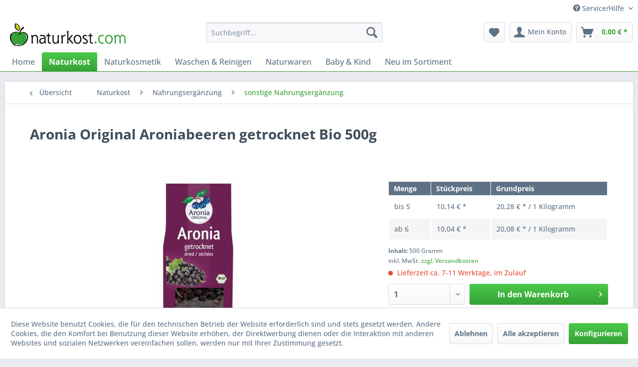

--- FILE ---
content_type: text/html; charset=UTF-8
request_url: https://www.naturkost.com/detail/index/sArticle/5893
body_size: 25171
content:
<!DOCTYPE html> <html class="no-js" lang="de" itemscope="itemscope" itemtype="https://schema.org/WebPage"> <head> <meta charset="utf-8"> <meta name="author" content="" /> <meta name="robots" content="index,follow" /> <meta name="revisit-after" content="15 days" /> <meta name="keywords" content="aroniabeeren, bio, aronia, beeren, beere, aroniabeere, bioaronia, bio-aronia, bio-aroniabeeren" /> <meta name="description" content="schonend getrocknete Bio Aroniabeeren ideal für Müsli, zum Backen oder als kleiner Snack zwischendurch." /> <meta property="og:type" content="product" /> <meta property="og:site_name" content="Naturkost-Versand" /> <meta property="og:url" content="https://www.naturkost.com/detail/index/sArticle/5893" /> <meta property="og:title" content="Aronia Original Aroniabeeren getrocknet Bio 500g" /> <meta property="og:description" content="Die dunkel-violette Aroniabeere, mit ihrer intensiven Farbe und dem süß-säuerlich-herben Geschmack, ist das Herzstück unserer vielseitigen…" /> <meta property="og:image" content="https://www.naturkost.com/media/image/9e/9b/5f/90446_big.jpg" /> <meta property="product:brand" content="Aronia Original" /> <meta property="product:price" content="10,14" /> <meta property="product:product_link" content="https://www.naturkost.com/detail/index/sArticle/5893" /> <meta name="twitter:card" content="product" /> <meta name="twitter:site" content="Naturkost-Versand" /> <meta name="twitter:title" content="Aronia Original Aroniabeeren getrocknet Bio 500g" /> <meta name="twitter:description" content="Die dunkel-violette Aroniabeere, mit ihrer intensiven Farbe und dem süß-säuerlich-herben Geschmack, ist das Herzstück unserer vielseitigen…" /> <meta name="twitter:image" content="https://www.naturkost.com/media/image/9e/9b/5f/90446_big.jpg" /> <meta itemprop="copyrightHolder" content="Naturkost-Versand" /> <meta itemprop="copyrightYear" content="2014" /> <meta itemprop="isFamilyFriendly" content="True" /> <meta itemprop="image" content="https://www.naturkost.com/media/image/49/59/86/naturkost.png" /> <meta name="viewport" content="width=device-width, initial-scale=1.0"> <meta name="mobile-web-app-capable" content="yes"> <meta name="apple-mobile-web-app-title" content="Naturkost-Versand"> <meta name="apple-mobile-web-app-capable" content="yes"> <meta name="apple-mobile-web-app-status-bar-style" content="default"> <link rel="apple-touch-icon-precomposed" href="/themes/Frontend/Responsive/frontend/_public/src/img/apple-touch-icon-precomposed.png"> <link rel="shortcut icon" href="https://www.naturkost.com/media/unknown/d9/0c/f4/favicon.ico"> <meta name="msapplication-navbutton-color" content="#36A136" /> <meta name="application-name" content="Naturkost-Versand" /> <meta name="msapplication-starturl" content="https://www.naturkost.com/" /> <meta name="msapplication-window" content="width=1024;height=768" /> <meta name="msapplication-TileImage" content="/themes/Frontend/Responsive/frontend/_public/src/img/win-tile-image.png"> <meta name="msapplication-TileColor" content="#36A136"> <meta name="theme-color" content="#36A136" /> <link rel="canonical" href="https://www.naturkost.com/detail/index/sArticle/5893" /> <title itemprop="name">Aroniabeeren Bio | Naturkost-Versand</title> <link href="/web/cache/1721052449_ff3bbe27bce1825ebf21504d1ed8ca45.css" media="all" rel="stylesheet" type="text/css" /> </head> <body class="is--ctl-detail is--act-index" > <div class="page-wrap"> <noscript class="noscript-main"> <div class="alert is--warning"> <div class="alert--icon"> <i class="icon--element icon--warning"></i> </div> <div class="alert--content"> Um Naturkost-Versand in vollem Umfang nutzen zu k&ouml;nnen, empfehlen wir Ihnen Javascript in Ihrem Browser zu aktiveren. </div> </div> </noscript> <header class="header-main"> <div class="top-bar"> <div class="container block-group"> <nav class="top-bar--navigation block" role="menubar">   <div class="navigation--entry entry--compare is--hidden" role="menuitem" aria-haspopup="true" data-drop-down-menu="true">   </div> <div class="navigation--entry entry--service has--drop-down" role="menuitem" aria-haspopup="true" data-drop-down-menu="true"> <i class="icon--service"></i> Service/Hilfe <ul class="service--list is--rounded" role="menu"> <li class="service--entry" role="menuitem"> <a class="service--link" href="https://www.naturkost.com/ueber-uns" title="Über uns" > Über uns </a> </li> <li class="service--entry" role="menuitem"> <a class="service--link" href="https://www.naturkost.com/hilfe/support" title="Hilfe / Support" > Hilfe / Support </a> </li> <li class="service--entry" role="menuitem"> <a class="service--link" href="https://www.naturkost.com/kontaktformular" title="Kontakt" target="_self"> Kontakt </a> </li> <li class="service--entry" role="menuitem"> <a class="service--link" href="https://www.naturkost.com/versand-und-zahlungsbedingungen" title="Versand und Zahlungsbedingungen" > Versand und Zahlungsbedingungen </a> </li> <li class="service--entry" role="menuitem"> <a class="service--link" href="https://www.naturkost.com/widerrufsrecht" title="Widerrufsrecht" > Widerrufsrecht </a> </li> <li class="service--entry" role="menuitem"> <a class="service--link" href="https://www.naturkost.com/datenschutz" title="Datenschutz" > Datenschutz </a> </li> <li class="service--entry" role="menuitem"> <a class="service--link" href="https://www.naturkost.com/agb" title="AGB" > AGB </a> </li> <li class="service--entry" role="menuitem"> <a class="service--link" href="https://www.naturkost.com/impressum" title="Impressum" > Impressum </a> </li> </ul> </div> </nav> </div> </div> <div class="container header--navigation"> <div class="logo-main block-group" role="banner"> <div class="logo--shop block"> <a class="logo--link" href="https://www.naturkost.com/" title="Naturkost-Versand - zur Startseite wechseln"> <picture> <source srcset="https://www.naturkost.com/media/image/49/59/86/naturkost.png" media="(min-width: 78.75em)"> <source srcset="https://www.naturkost.com/media/image/49/59/86/naturkost.png" media="(min-width: 64em)"> <source srcset="https://www.naturkost.com/media/image/49/59/86/naturkost.png" media="(min-width: 48em)"> <img srcset="https://www.naturkost.com/media/image/a8/d1/e9/naturkostTwinNwfg49STl.png" alt="Naturkost-Versand - zur Startseite wechseln" /> </picture> </a> </div> </div> <nav class="shop--navigation block-group"> <ul class="navigation--list block-group" role="menubar"> <li class="navigation--entry entry--menu-left" role="menuitem"> <a class="entry--link entry--trigger btn is--icon-left" href="#offcanvas--left" data-offcanvas="true" data-offCanvasSelector=".sidebar-main" aria-label="Menü"> <i class="icon--menu"></i> Menü </a> </li> <li class="navigation--entry entry--search" role="menuitem" data-search="true" aria-haspopup="true" data-minLength="3"> <a class="btn entry--link entry--trigger" href="#show-hide--search" title="Suche anzeigen / schließen" aria-label="Suche anzeigen / schließen"> <i class="icon--search"></i> <span class="search--display">Suchen</span> </a> <form action="/search" method="get" class="main-search--form"> <input type="search" name="sSearch" aria-label="Suchbegriff..." class="main-search--field" autocomplete="off" autocapitalize="off" placeholder="Suchbegriff..." maxlength="30" /> <button type="submit" class="main-search--button" aria-label="Suchen"> <i class="icon--search"></i> <span class="main-search--text">Suchen</span> </button> <div class="form--ajax-loader">&nbsp;</div> </form> <div class="main-search--results"></div> </li>  <li class="navigation--entry entry--notepad" role="menuitem"> <a href="https://www.naturkost.com/note" title="Merkzettel" aria-label="Merkzettel" class="btn"> <i class="icon--heart"></i> </a> </li> <li class="navigation--entry entry--account with-slt" role="menuitem" data-offcanvas="true" data-offCanvasSelector=".account--dropdown-navigation"> <a href="https://www.naturkost.com/account" title="Mein Konto" aria-label="Mein Konto" class="btn is--icon-left entry--link account--link"> <i class="icon--account"></i> <span class="account--display"> Mein Konto </span> </a> <div class="account--dropdown-navigation"> <div class="navigation--smartphone"> <div class="entry--close-off-canvas"> <a href="#close-account-menu" class="account--close-off-canvas" title="Menü schließen" aria-label="Menü schließen"> Menü schließen <i class="icon--arrow-right"></i> </a> </div> </div> <div class="account--menu is--rounded is--personalized"> <span class="navigation--headline"> Mein Konto </span> <div class="account--menu-container"> <ul class="sidebar--navigation navigation--list is--level0 show--active-items"> <li class="navigation--entry"> <span class="navigation--signin"> <a href="https://www.naturkost.com/account#hide-registration" class="blocked--link btn is--primary navigation--signin-btn" data-collapseTarget="#registration" data-action="close"> Anmelden </a> <span class="navigation--register"> oder <a href="https://www.naturkost.com/account#show-registration" class="blocked--link" data-collapseTarget="#registration" data-action="open"> registrieren </a> </span> </span> </li> <li class="navigation--entry"> <a href="https://www.naturkost.com/account" title="Übersicht" class="navigation--link"> Übersicht </a> </li> <li class="navigation--entry"> <a href="https://www.naturkost.com/account/profile" title="Persönliche Daten" class="navigation--link" rel="nofollow"> Persönliche Daten </a> </li> <li class="navigation--entry"> <a href="https://www.naturkost.com/address/index/sidebar/" title="Adressen" class="navigation--link" rel="nofollow"> Adressen </a> </li> <li class="navigation--entry"> <a href="https://www.naturkost.com/account/payment" title="Zahlungsarten" class="navigation--link" rel="nofollow"> Zahlungsarten </a> </li> <li class="navigation--entry"> <a href="https://www.naturkost.com/account/orders" title="Bestellungen" class="navigation--link" rel="nofollow"> Bestellungen </a> </li> <li class="navigation--entry"> <a href="https://www.naturkost.com/account/downloads" title="Sofortdownloads" class="navigation--link" rel="nofollow"> Sofortdownloads </a> </li> <li class="navigation--entry"> <a href="https://www.naturkost.com/note" title="Merkzettel" class="navigation--link" rel="nofollow"> Merkzettel </a> </li> </ul> </div> </div> </div> </li> <li class="navigation--entry entry--cart" role="menuitem"> <a class="btn is--icon-left cart--link" href="https://www.naturkost.com/checkout/cart" title="Warenkorb" aria-label="Warenkorb"> <span class="cart--display"> Warenkorb </span> <span class="badge is--primary is--minimal cart--quantity is--hidden">0</span> <i class="icon--basket"></i> <span class="cart--amount"> 0,00&nbsp;&euro; * </span> </a> <div class="ajax-loader">&nbsp;</div> </li>  </ul> </nav> <div class="container--ajax-cart" data-collapse-cart="true" data-displayMode="offcanvas"></div> </div> </header> <nav class="navigation-main"> <div class="container" data-menu-scroller="true" data-listSelector=".navigation--list.container" data-viewPortSelector=".navigation--list-wrapper"> <div class="navigation--list-wrapper"> <ul class="navigation--list container" role="menubar" itemscope="itemscope" itemtype="https://schema.org/SiteNavigationElement"> <li class="navigation--entry is--home" role="menuitem"><a class="navigation--link is--first" href="https://www.naturkost.com/" title="Home" aria-label="Home" itemprop="url"><span itemprop="name">Home</span></a></li><li class="navigation--entry is--active" role="menuitem"><a class="navigation--link is--active" href="https://www.naturkost.com/naturkost/" title="Naturkost" aria-label="Naturkost" itemprop="url"><span itemprop="name">Naturkost</span></a></li><li class="navigation--entry" role="menuitem"><a class="navigation--link" href="https://www.naturkost.com/naturkosmetik/" title="Naturkosmetik" aria-label="Naturkosmetik" itemprop="url"><span itemprop="name">Naturkosmetik</span></a></li><li class="navigation--entry" role="menuitem"><a class="navigation--link" href="https://www.naturkost.com/waschen-reinigen/" title="Waschen & Reinigen" aria-label="Waschen & Reinigen" itemprop="url"><span itemprop="name">Waschen & Reinigen</span></a></li><li class="navigation--entry" role="menuitem"><a class="navigation--link" href="https://www.naturkost.com/naturwaren/" title="Naturwaren" aria-label="Naturwaren" itemprop="url"><span itemprop="name">Naturwaren</span></a></li><li class="navigation--entry" role="menuitem"><a class="navigation--link" href="https://www.naturkost.com/baby-kind/" title="Baby & Kind" aria-label="Baby & Kind" itemprop="url"><span itemprop="name">Baby & Kind</span></a></li><li class="navigation--entry" role="menuitem"><a class="navigation--link" href="https://www.naturkost.com/neu-im-sortiment/" title="Neu im Sortiment" aria-label="Neu im Sortiment" itemprop="url"><span itemprop="name">Neu im Sortiment</span></a></li> </ul> </div> </div> </nav> <section class="content-main container block-group"> <nav class="content--breadcrumb block"> <a class="breadcrumb--button breadcrumb--link" href="https://www.naturkost.com/naturkost/nahrungsergaenzung/sonstige-nahrungsergaenzung/" title="Übersicht"> <i class="icon--arrow-left"></i> <span class="breadcrumb--title">Übersicht</span> </a> <ul class="breadcrumb--list" role="menu" itemscope itemtype="https://schema.org/BreadcrumbList"> <li role="menuitem" class="breadcrumb--entry" itemprop="itemListElement" itemscope itemtype="https://schema.org/ListItem"> <a class="breadcrumb--link" href="https://www.naturkost.com/naturkost/" title="Naturkost" itemprop="item"> <link itemprop="url" href="https://www.naturkost.com/naturkost/" /> <span class="breadcrumb--title" itemprop="name">Naturkost</span> </a> <meta itemprop="position" content="0" /> </li> <li role="none" class="breadcrumb--separator"> <i class="icon--arrow-right"></i> </li> <li role="menuitem" class="breadcrumb--entry" itemprop="itemListElement" itemscope itemtype="https://schema.org/ListItem"> <a class="breadcrumb--link" href="https://www.naturkost.com/naturkost/nahrungsergaenzung/" title="Nahrungsergänzung" itemprop="item"> <link itemprop="url" href="https://www.naturkost.com/naturkost/nahrungsergaenzung/" /> <span class="breadcrumb--title" itemprop="name">Nahrungsergänzung</span> </a> <meta itemprop="position" content="1" /> </li> <li role="none" class="breadcrumb--separator"> <i class="icon--arrow-right"></i> </li> <li role="menuitem" class="breadcrumb--entry is--active" itemprop="itemListElement" itemscope itemtype="https://schema.org/ListItem"> <a class="breadcrumb--link" href="https://www.naturkost.com/naturkost/nahrungsergaenzung/sonstige-nahrungsergaenzung/" title="sonstige Nahrungsergänzung" itemprop="item"> <link itemprop="url" href="https://www.naturkost.com/naturkost/nahrungsergaenzung/sonstige-nahrungsergaenzung/" /> <span class="breadcrumb--title" itemprop="name">sonstige Nahrungsergänzung</span> </a> <meta itemprop="position" content="2" /> </li> </ul> </nav> <nav class="product--navigation"> <a href="#" class="navigation--link link--prev"> <div class="link--prev-button"> <span class="link--prev-inner">Zurück</span> </div> <div class="image--wrapper"> <div class="image--container"></div> </div> </a> <a href="#" class="navigation--link link--next"> <div class="link--next-button"> <span class="link--next-inner">Vor</span> </div> <div class="image--wrapper"> <div class="image--container"></div> </div> </a> </nav> <div class="content-main--inner"> <div id='cookie-consent' class='off-canvas is--left block-transition' data-cookie-consent-manager='true' data-cookieTimeout='60'> <div class='cookie-consent--header cookie-consent--close'> Cookie-Einstellungen <i class="icon--arrow-right"></i> </div> <div class='cookie-consent--description'> Diese Website benutzt Cookies, die für den technischen Betrieb der Website erforderlich sind und stets gesetzt werden. Andere Cookies, die den Komfort bei Benutzung dieser Website erhöhen, der Direktwerbung dienen oder die Interaktion mit anderen Websites und sozialen Netzwerken vereinfachen sollen, werden nur mit Ihrer Zustimmung gesetzt. </div> <div class='cookie-consent--configuration'> <div class='cookie-consent--configuration-header'> <div class='cookie-consent--configuration-header-text'>Konfiguration</div> </div> <div class='cookie-consent--configuration-main'> <div class='cookie-consent--group'> <input type="hidden" class="cookie-consent--group-name" value="technical" /> <label class="cookie-consent--group-state cookie-consent--state-input cookie-consent--required"> <input type="checkbox" name="technical-state" class="cookie-consent--group-state-input" disabled="disabled" checked="checked"/> <span class="cookie-consent--state-input-element"></span> </label> <div class='cookie-consent--group-title' data-collapse-panel='true' data-contentSiblingSelector=".cookie-consent--group-container"> <div class="cookie-consent--group-title-label cookie-consent--state-label"> Technisch erforderlich </div> <span class="cookie-consent--group-arrow is-icon--right"> <i class="icon--arrow-right"></i> </span> </div> <div class='cookie-consent--group-container'> <div class='cookie-consent--group-description'> Diese Cookies sind für die Grundfunktionen des Shops notwendig. </div> <div class='cookie-consent--cookies-container'> <div class='cookie-consent--cookie'> <input type="hidden" class="cookie-consent--cookie-name" value="cookieDeclined" /> <label class="cookie-consent--cookie-state cookie-consent--state-input cookie-consent--required"> <input type="checkbox" name="cookieDeclined-state" class="cookie-consent--cookie-state-input" disabled="disabled" checked="checked" /> <span class="cookie-consent--state-input-element"></span> </label> <div class='cookie--label cookie-consent--state-label'> "Alle Cookies ablehnen" Cookie </div> </div> <div class='cookie-consent--cookie'> <input type="hidden" class="cookie-consent--cookie-name" value="allowCookie" /> <label class="cookie-consent--cookie-state cookie-consent--state-input cookie-consent--required"> <input type="checkbox" name="allowCookie-state" class="cookie-consent--cookie-state-input" disabled="disabled" checked="checked" /> <span class="cookie-consent--state-input-element"></span> </label> <div class='cookie--label cookie-consent--state-label'> "Alle Cookies annehmen" Cookie </div> </div> <div class='cookie-consent--cookie'> <input type="hidden" class="cookie-consent--cookie-name" value="shop" /> <label class="cookie-consent--cookie-state cookie-consent--state-input cookie-consent--required"> <input type="checkbox" name="shop-state" class="cookie-consent--cookie-state-input" disabled="disabled" checked="checked" /> <span class="cookie-consent--state-input-element"></span> </label> <div class='cookie--label cookie-consent--state-label'> Ausgewählter Shop </div> </div> <div class='cookie-consent--cookie'> <input type="hidden" class="cookie-consent--cookie-name" value="csrf_token" /> <label class="cookie-consent--cookie-state cookie-consent--state-input cookie-consent--required"> <input type="checkbox" name="csrf_token-state" class="cookie-consent--cookie-state-input" disabled="disabled" checked="checked" /> <span class="cookie-consent--state-input-element"></span> </label> <div class='cookie--label cookie-consent--state-label'> CSRF-Token </div> </div> <div class='cookie-consent--cookie'> <input type="hidden" class="cookie-consent--cookie-name" value="cookiePreferences" /> <label class="cookie-consent--cookie-state cookie-consent--state-input cookie-consent--required"> <input type="checkbox" name="cookiePreferences-state" class="cookie-consent--cookie-state-input" disabled="disabled" checked="checked" /> <span class="cookie-consent--state-input-element"></span> </label> <div class='cookie--label cookie-consent--state-label'> Cookie-Einstellungen </div> </div> <div class='cookie-consent--cookie'> <input type="hidden" class="cookie-consent--cookie-name" value="x-cache-context-hash" /> <label class="cookie-consent--cookie-state cookie-consent--state-input cookie-consent--required"> <input type="checkbox" name="x-cache-context-hash-state" class="cookie-consent--cookie-state-input" disabled="disabled" checked="checked" /> <span class="cookie-consent--state-input-element"></span> </label> <div class='cookie--label cookie-consent--state-label'> Individuelle Preise </div> </div> <div class='cookie-consent--cookie'> <input type="hidden" class="cookie-consent--cookie-name" value="slt" /> <label class="cookie-consent--cookie-state cookie-consent--state-input cookie-consent--required"> <input type="checkbox" name="slt-state" class="cookie-consent--cookie-state-input" disabled="disabled" checked="checked" /> <span class="cookie-consent--state-input-element"></span> </label> <div class='cookie--label cookie-consent--state-label'> Kunden-Wiedererkennung </div> </div> <div class='cookie-consent--cookie'> <input type="hidden" class="cookie-consent--cookie-name" value="nocache" /> <label class="cookie-consent--cookie-state cookie-consent--state-input cookie-consent--required"> <input type="checkbox" name="nocache-state" class="cookie-consent--cookie-state-input" disabled="disabled" checked="checked" /> <span class="cookie-consent--state-input-element"></span> </label> <div class='cookie--label cookie-consent--state-label'> Kundenspezifisches Caching </div> </div> <div class='cookie-consent--cookie'> <input type="hidden" class="cookie-consent--cookie-name" value="session" /> <label class="cookie-consent--cookie-state cookie-consent--state-input cookie-consent--required"> <input type="checkbox" name="session-state" class="cookie-consent--cookie-state-input" disabled="disabled" checked="checked" /> <span class="cookie-consent--state-input-element"></span> </label> <div class='cookie--label cookie-consent--state-label'> Session </div> </div> <div class='cookie-consent--cookie'> <input type="hidden" class="cookie-consent--cookie-name" value="currency" /> <label class="cookie-consent--cookie-state cookie-consent--state-input cookie-consent--required"> <input type="checkbox" name="currency-state" class="cookie-consent--cookie-state-input" disabled="disabled" checked="checked" /> <span class="cookie-consent--state-input-element"></span> </label> <div class='cookie--label cookie-consent--state-label'> Währungswechsel </div> </div> </div> </div> </div> <div class='cookie-consent--group'> <input type="hidden" class="cookie-consent--group-name" value="comfort" /> <label class="cookie-consent--group-state cookie-consent--state-input"> <input type="checkbox" name="comfort-state" class="cookie-consent--group-state-input"/> <span class="cookie-consent--state-input-element"></span> </label> <div class='cookie-consent--group-title' data-collapse-panel='true' data-contentSiblingSelector=".cookie-consent--group-container"> <div class="cookie-consent--group-title-label cookie-consent--state-label"> Komfortfunktionen </div> <span class="cookie-consent--group-arrow is-icon--right"> <i class="icon--arrow-right"></i> </span> </div> <div class='cookie-consent--group-container'> <div class='cookie-consent--group-description'> Diese Cookies werden genutzt um das Einkaufserlebnis noch ansprechender zu gestalten, beispielsweise für die Wiedererkennung des Besuchers. </div> <div class='cookie-consent--cookies-container'> <div class='cookie-consent--cookie'> <input type="hidden" class="cookie-consent--cookie-name" value="sUniqueID" /> <label class="cookie-consent--cookie-state cookie-consent--state-input"> <input type="checkbox" name="sUniqueID-state" class="cookie-consent--cookie-state-input" /> <span class="cookie-consent--state-input-element"></span> </label> <div class='cookie--label cookie-consent--state-label'> Merkzettel </div> </div> </div> </div> </div> <div class='cookie-consent--group'> <input type="hidden" class="cookie-consent--group-name" value="statistics" /> <label class="cookie-consent--group-state cookie-consent--state-input"> <input type="checkbox" name="statistics-state" class="cookie-consent--group-state-input"/> <span class="cookie-consent--state-input-element"></span> </label> <div class='cookie-consent--group-title' data-collapse-panel='true' data-contentSiblingSelector=".cookie-consent--group-container"> <div class="cookie-consent--group-title-label cookie-consent--state-label"> Statistik & Tracking </div> <span class="cookie-consent--group-arrow is-icon--right"> <i class="icon--arrow-right"></i> </span> </div> <div class='cookie-consent--group-container'> <div class='cookie-consent--cookies-container'> <div class='cookie-consent--cookie'> <input type="hidden" class="cookie-consent--cookie-name" value="x-ua-device" /> <label class="cookie-consent--cookie-state cookie-consent--state-input"> <input type="checkbox" name="x-ua-device-state" class="cookie-consent--cookie-state-input" /> <span class="cookie-consent--state-input-element"></span> </label> <div class='cookie--label cookie-consent--state-label'> Endgeräteerkennung </div> </div> <div class='cookie-consent--cookie'> <input type="hidden" class="cookie-consent--cookie-name" value="__utm" /> <label class="cookie-consent--cookie-state cookie-consent--state-input"> <input type="checkbox" name="__utm-state" class="cookie-consent--cookie-state-input" /> <span class="cookie-consent--state-input-element"></span> </label> <div class='cookie--label cookie-consent--state-label'> Google Analytics </div> </div> <div class='cookie-consent--cookie'> <input type="hidden" class="cookie-consent--cookie-name" value="partner" /> <label class="cookie-consent--cookie-state cookie-consent--state-input"> <input type="checkbox" name="partner-state" class="cookie-consent--cookie-state-input" /> <span class="cookie-consent--state-input-element"></span> </label> <div class='cookie--label cookie-consent--state-label'> Partnerprogramm </div> </div> </div> </div> </div> </div> </div> <div class="cookie-consent--save"> <input class="cookie-consent--save-button btn is--primary" type="button" value="Einstellungen speichern" /> </div> </div> <aside class="sidebar-main off-canvas"> <div class="navigation--smartphone"> <ul class="navigation--list "> <li class="navigation--entry entry--close-off-canvas"> <a href="#close-categories-menu" title="Menü schließen" class="navigation--link"> Menü schließen <i class="icon--arrow-right"></i> </a> </li> </ul> <div class="mobile--switches">   </div> </div> <div class="sidebar--categories-wrapper" data-subcategory-nav="true" data-mainCategoryId="3" data-categoryId="130" data-fetchUrl="/widgets/listing/getCategory/categoryId/130"> <div class="categories--headline navigation--headline"> Kategorien </div> <div class="sidebar--categories-navigation"> <ul class="sidebar--navigation categories--navigation navigation--list is--drop-down is--level0 is--rounded" role="menu"> <li class="navigation--entry is--active has--sub-categories has--sub-children" role="menuitem"> <a class="navigation--link is--active has--sub-categories link--go-forward" href="https://www.naturkost.com/naturkost/" data-categoryId="4" data-fetchUrl="/widgets/listing/getCategory/categoryId/4" title="Naturkost" > Naturkost <span class="is--icon-right"> <i class="icon--arrow-right"></i> </span> </a> <ul class="sidebar--navigation categories--navigation navigation--list is--level1 is--rounded" role="menu"> <li class="navigation--entry" role="menuitem"> <a class="navigation--link" href="https://www.naturkost.com/naturkost/vorteilspreis/" data-categoryId="5" data-fetchUrl="/widgets/listing/getCategory/categoryId/5" title="Vorteilspreis %" > Vorteilspreis % </a> </li> <li class="navigation--entry" role="menuitem"> <a class="navigation--link" href="https://www.naturkost.com/naturkost/ostern/" data-categoryId="6" data-fetchUrl="/widgets/listing/getCategory/categoryId/6" title="Ostern" > Ostern </a> </li> <li class="navigation--entry" role="menuitem"> <a class="navigation--link" href="https://www.naturkost.com/naturkost/weihnachten/" data-categoryId="7" data-fetchUrl="/widgets/listing/getCategory/categoryId/7" title="Weihnachten" > Weihnachten </a> </li> <li class="navigation--entry has--sub-children" role="menuitem"> <a class="navigation--link link--go-forward" href="https://www.naturkost.com/naturkost/brot-und-aufs-brot/" data-categoryId="8" data-fetchUrl="/widgets/listing/getCategory/categoryId/8" title="Brot und aufs Brot" > Brot und aufs Brot <span class="is--icon-right"> <i class="icon--arrow-right"></i> </span> </a> </li> <li class="navigation--entry has--sub-children" role="menuitem"> <a class="navigation--link link--go-forward" href="https://www.naturkost.com/naturkost/backen-und-dessert/" data-categoryId="19" data-fetchUrl="/widgets/listing/getCategory/categoryId/19" title="Backen und Dessert" > Backen und Dessert <span class="is--icon-right"> <i class="icon--arrow-right"></i> </span> </a> </li> <li class="navigation--entry has--sub-children" role="menuitem"> <a class="navigation--link link--go-forward" href="https://www.naturkost.com/naturkost/fertiggerichte-und-konserven/" data-categoryId="32" data-fetchUrl="/widgets/listing/getCategory/categoryId/32" title="Fertiggerichte und Konserven" > Fertiggerichte und Konserven <span class="is--icon-right"> <i class="icon--arrow-right"></i> </span> </a> </li> <li class="navigation--entry has--sub-children" role="menuitem"> <a class="navigation--link link--go-forward" href="https://www.naturkost.com/naturkost/getraenke/" data-categoryId="41" data-fetchUrl="/widgets/listing/getCategory/categoryId/41" title="Getränke" > Getränke <span class="is--icon-right"> <i class="icon--arrow-right"></i> </span> </a> </li> <li class="navigation--entry has--sub-children" role="menuitem"> <a class="navigation--link link--go-forward" href="https://www.naturkost.com/naturkost/getreide-und-reis/" data-categoryId="77" data-fetchUrl="/widgets/listing/getCategory/categoryId/77" title="Getreide und Reis" > Getreide und Reis <span class="is--icon-right"> <i class="icon--arrow-right"></i> </span> </a> </li> <li class="navigation--entry has--sub-children" role="menuitem"> <a class="navigation--link link--go-forward" href="https://www.naturkost.com/naturkost/huelsenfruechte-und-saaten/" data-categoryId="84" data-fetchUrl="/widgets/listing/getCategory/categoryId/84" title="Hülsenfrüchte und Saaten" > Hülsenfrüchte und Saaten <span class="is--icon-right"> <i class="icon--arrow-right"></i> </span> </a> </li> <li class="navigation--entry has--sub-children" role="menuitem"> <a class="navigation--link link--go-forward" href="https://www.naturkost.com/naturkost/speiseoele-und-fette/" data-categoryId="89" data-fetchUrl="/widgets/listing/getCategory/categoryId/89" title="Speiseöle und Fette" > Speiseöle und Fette <span class="is--icon-right"> <i class="icon--arrow-right"></i> </span> </a> </li> <li class="navigation--entry has--sub-children" role="menuitem"> <a class="navigation--link link--go-forward" href="https://www.naturkost.com/naturkost/fruehstuecks-ceralien/" data-categoryId="114" data-fetchUrl="/widgets/listing/getCategory/categoryId/114" title="Frühstücks-Ceralien" > Frühstücks-Ceralien <span class="is--icon-right"> <i class="icon--arrow-right"></i> </span> </a> </li> <li class="navigation--entry is--active has--sub-categories has--sub-children" role="menuitem"> <a class="navigation--link is--active has--sub-categories link--go-forward" href="https://www.naturkost.com/naturkost/nahrungsergaenzung/" data-categoryId="122" data-fetchUrl="/widgets/listing/getCategory/categoryId/122" title="Nahrungsergänzung" > Nahrungsergänzung <span class="is--icon-right"> <i class="icon--arrow-right"></i> </span> </a> <ul class="sidebar--navigation categories--navigation navigation--list is--level2 navigation--level-high is--rounded" role="menu"> <li class="navigation--entry" role="menuitem"> <a class="navigation--link" href="https://www.naturkost.com/naturkost/nahrungsergaenzung/aloe-vera/" data-categoryId="123" data-fetchUrl="/widgets/listing/getCategory/categoryId/123" title="Aloe-Vera" > Aloe-Vera </a> </li> <li class="navigation--entry" role="menuitem"> <a class="navigation--link" href="https://www.naturkost.com/naturkost/nahrungsergaenzung/aufbaukalk/" data-categoryId="124" data-fetchUrl="/widgets/listing/getCategory/categoryId/124" title="Aufbaukalk" > Aufbaukalk </a> </li> <li class="navigation--entry" role="menuitem"> <a class="navigation--link" href="https://www.naturkost.com/naturkost/nahrungsergaenzung/bluetenpollen/" data-categoryId="125" data-fetchUrl="/widgets/listing/getCategory/categoryId/125" title="Blütenpollen" > Blütenpollen </a> </li> <li class="navigation--entry" role="menuitem"> <a class="navigation--link" href="https://www.naturkost.com/naturkost/nahrungsergaenzung/immunstaerkung/" data-categoryId="126" data-fetchUrl="/widgets/listing/getCategory/categoryId/126" title="Immunstärkung" > Immunstärkung </a> </li> <li class="navigation--entry" role="menuitem"> <a class="navigation--link" href="https://www.naturkost.com/naturkost/nahrungsergaenzung/kaugummi/" data-categoryId="127" data-fetchUrl="/widgets/listing/getCategory/categoryId/127" title="Kaugummi" > Kaugummi </a> </li> <li class="navigation--entry" role="menuitem"> <a class="navigation--link" href="https://www.naturkost.com/naturkost/nahrungsergaenzung/kuren/" data-categoryId="128" data-fetchUrl="/widgets/listing/getCategory/categoryId/128" title="Kuren" > Kuren </a> </li> <li class="navigation--entry" role="menuitem"> <a class="navigation--link" href="https://www.naturkost.com/naturkost/nahrungsergaenzung/omega-fettsaeuren/" data-categoryId="129" data-fetchUrl="/widgets/listing/getCategory/categoryId/129" title="Omega-Fettsäuren" > Omega-Fettsäuren </a> </li> <li class="navigation--entry is--active" role="menuitem"> <a class="navigation--link is--active" href="https://www.naturkost.com/naturkost/nahrungsergaenzung/sonstige-nahrungsergaenzung/" data-categoryId="130" data-fetchUrl="/widgets/listing/getCategory/categoryId/130" title="sonstige Nahrungsergänzung" > sonstige Nahrungsergänzung </a> </li> <li class="navigation--entry" role="menuitem"> <a class="navigation--link" href="https://www.naturkost.com/naturkost/nahrungsergaenzung/spirulina/" data-categoryId="131" data-fetchUrl="/widgets/listing/getCategory/categoryId/131" title="Spirulina" > Spirulina </a> </li> <li class="navigation--entry" role="menuitem"> <a class="navigation--link" href="https://www.naturkost.com/naturkost/nahrungsergaenzung/superfood/" data-categoryId="132" data-fetchUrl="/widgets/listing/getCategory/categoryId/132" title="Superfood" > Superfood </a> </li> <li class="navigation--entry" role="menuitem"> <a class="navigation--link" href="https://www.naturkost.com/naturkost/nahrungsergaenzung/ursaefte-und-elixiere/" data-categoryId="133" data-fetchUrl="/widgets/listing/getCategory/categoryId/133" title="Ursäfte und Elixiere" > Ursäfte und Elixiere </a> </li> <li class="navigation--entry" role="menuitem"> <a class="navigation--link" href="https://www.naturkost.com/naturkost/nahrungsergaenzung/vitamintabletten/" data-categoryId="134" data-fetchUrl="/widgets/listing/getCategory/categoryId/134" title="Vitamintabletten" > Vitamintabletten </a> </li> </ul> </li> <li class="navigation--entry has--sub-children" role="menuitem"> <a class="navigation--link link--go-forward" href="https://www.naturkost.com/naturkost/nuesse-und-fruechte/" data-categoryId="135" data-fetchUrl="/widgets/listing/getCategory/categoryId/135" title="Nüsse und Früchte" > Nüsse und Früchte <span class="is--icon-right"> <i class="icon--arrow-right"></i> </span> </a> </li> <li class="navigation--entry has--sub-children" role="menuitem"> <a class="navigation--link link--go-forward" href="https://www.naturkost.com/naturkost/pasta-sossen-und-suppen/" data-categoryId="140" data-fetchUrl="/widgets/listing/getCategory/categoryId/140" title="Pasta, Soßen und Suppen" > Pasta, Soßen und Suppen <span class="is--icon-right"> <i class="icon--arrow-right"></i> </span> </a> </li> <li class="navigation--entry has--sub-children" role="menuitem"> <a class="navigation--link link--go-forward" href="https://www.naturkost.com/naturkost/suessigkeiten-und-knabbern/" data-categoryId="156" data-fetchUrl="/widgets/listing/getCategory/categoryId/156" title="Süßigkeiten und Knabbern" > Süßigkeiten und Knabbern <span class="is--icon-right"> <i class="icon--arrow-right"></i> </span> </a> </li> <li class="navigation--entry has--sub-children" role="menuitem"> <a class="navigation--link link--go-forward" href="https://www.naturkost.com/naturkost/wuerziges/" data-categoryId="170" data-fetchUrl="/widgets/listing/getCategory/categoryId/170" title="Würziges" > Würziges <span class="is--icon-right"> <i class="icon--arrow-right"></i> </span> </a> </li> <li class="navigation--entry has--sub-children" role="menuitem"> <a class="navigation--link link--go-forward" href="https://www.naturkost.com/naturkost/bio-fuers-buero/" data-categoryId="191" data-fetchUrl="/widgets/listing/getCategory/categoryId/191" title="Bio fürs Büro" > Bio fürs Büro <span class="is--icon-right"> <i class="icon--arrow-right"></i> </span> </a> </li> <li class="navigation--entry" role="menuitem"> <a class="navigation--link" href="https://www.naturkost.com/naturkost/kokos/" data-categoryId="333" data-fetchUrl="/widgets/listing/getCategory/categoryId/333" title="Kokos" > Kokos </a> </li> </ul> </li> <li class="navigation--entry has--sub-children" role="menuitem"> <a class="navigation--link link--go-forward" href="https://www.naturkost.com/naturkosmetik/" data-categoryId="196" data-fetchUrl="/widgets/listing/getCategory/categoryId/196" title="Naturkosmetik" > Naturkosmetik <span class="is--icon-right"> <i class="icon--arrow-right"></i> </span> </a> </li> <li class="navigation--entry has--sub-children" role="menuitem"> <a class="navigation--link link--go-forward" href="https://www.naturkost.com/waschen-reinigen/" data-categoryId="258" data-fetchUrl="/widgets/listing/getCategory/categoryId/258" title="Waschen &amp; Reinigen" > Waschen & Reinigen <span class="is--icon-right"> <i class="icon--arrow-right"></i> </span> </a> </li> <li class="navigation--entry has--sub-children" role="menuitem"> <a class="navigation--link link--go-forward" href="https://www.naturkost.com/naturwaren/" data-categoryId="273" data-fetchUrl="/widgets/listing/getCategory/categoryId/273" title="Naturwaren" > Naturwaren <span class="is--icon-right"> <i class="icon--arrow-right"></i> </span> </a> </li> <li class="navigation--entry has--sub-children" role="menuitem"> <a class="navigation--link link--go-forward" href="https://www.naturkost.com/baby-kind/" data-categoryId="297" data-fetchUrl="/widgets/listing/getCategory/categoryId/297" title="Baby &amp; Kind" > Baby & Kind <span class="is--icon-right"> <i class="icon--arrow-right"></i> </span> </a> </li> <li class="navigation--entry" role="menuitem"> <a class="navigation--link" href="https://www.naturkost.com/neu-im-sortiment/" data-categoryId="314" data-fetchUrl="/widgets/listing/getCategory/categoryId/314" title="Neu im Sortiment" > Neu im Sortiment </a> </li> </ul> </div> <div class="shop-sites--container is--rounded"> <div class="shop-sites--headline navigation--headline"> Informationen </div> <ul class="shop-sites--navigation sidebar--navigation navigation--list is--drop-down is--level0" role="menu"> <li class="navigation--entry" role="menuitem"> <a class="navigation--link" href="https://www.naturkost.com/ueber-uns" title="Über uns" data-categoryId="9" data-fetchUrl="/widgets/listing/getCustomPage/pageId/9" > Über uns </a> </li> <li class="navigation--entry" role="menuitem"> <a class="navigation--link" href="https://www.naturkost.com/hilfe/support" title="Hilfe / Support" data-categoryId="2" data-fetchUrl="/widgets/listing/getCustomPage/pageId/2" > Hilfe / Support </a> </li> <li class="navigation--entry" role="menuitem"> <a class="navigation--link" href="https://www.naturkost.com/kontaktformular" title="Kontakt" data-categoryId="1" data-fetchUrl="/widgets/listing/getCustomPage/pageId/1" target="_self"> Kontakt </a> </li> <li class="navigation--entry" role="menuitem"> <a class="navigation--link" href="https://www.naturkost.com/versand-und-zahlungsbedingungen" title="Versand und Zahlungsbedingungen" data-categoryId="6" data-fetchUrl="/widgets/listing/getCustomPage/pageId/6" > Versand und Zahlungsbedingungen </a> </li> <li class="navigation--entry" role="menuitem"> <a class="navigation--link" href="https://www.naturkost.com/widerrufsrecht" title="Widerrufsrecht" data-categoryId="8" data-fetchUrl="/widgets/listing/getCustomPage/pageId/8" > Widerrufsrecht </a> </li> <li class="navigation--entry" role="menuitem"> <a class="navigation--link" href="https://www.naturkost.com/datenschutz" title="Datenschutz" data-categoryId="7" data-fetchUrl="/widgets/listing/getCustomPage/pageId/7" > Datenschutz </a> </li> <li class="navigation--entry" role="menuitem"> <a class="navigation--link" href="https://www.naturkost.com/agb" title="AGB" data-categoryId="4" data-fetchUrl="/widgets/listing/getCustomPage/pageId/4" > AGB </a> </li> <li class="navigation--entry" role="menuitem"> <a class="navigation--link" href="https://www.naturkost.com/impressum" title="Impressum" data-categoryId="3" data-fetchUrl="/widgets/listing/getCustomPage/pageId/3" > Impressum </a> </li> </ul> </div> <div class="paypal-sidebar panel"> <div class="panel--body"> <a onclick="window.open(this.href, 'olcwhatispaypal','toolbar=no, location=no, directories=no, status=no, menubar=no, scrollbars=yes, resizable=yes, width=400, height=500'); return false;" href="https://www.paypal.com/de/cgi-bin/webscr?cmd=xpt/cps/popup/OLCWhatIsPayPal-outside" title="Wir akzeptieren PayPal" target="_blank" rel="nofollow noopener"> <img class="paypal-sidebar--logo" src="/engine/Shopware/Plugins/Community/Frontend/SwagPaymentPaypal/Views/responsive/frontend/_public/src/img/paypal-logo.png" alt="PayPal Logo"/> </a> </div> </div> </div> </aside> <div class="content--wrapper"> <div class="content product--details" itemscope itemtype="https://schema.org/Product" data-product-navigation="/widgets/listing/productNavigation" data-category-id="130" data-main-ordernumber="126090446" data-ajax-wishlist="true" data-compare-ajax="true" data-ajax-variants-container="true"> <header class="product--header"> <div class="product--info"> <h1 class="product--title" itemprop="name"> Aronia Original Aroniabeeren getrocknet Bio 500g </h1> <meta itemprop="gtin13" content="4250396904468"/> <div class="product--rating-container"> <a href="#product--publish-comment" class="product--rating-link" rel="nofollow" title="Bewertung abgeben"> <span class="product--rating"> </span> </a> </div> </div> </header> <div class="product--detail-upper block-group"> <div class="product--image-container image-slider product--image-zoom" data-image-slider="true" data-image-gallery="true" data-maxZoom="0" data-thumbnails=".image--thumbnails" > <div class="image-slider--container no--thumbnails"> <div class="image-slider--slide"> <div class="image--box image-slider--item"> <span class="image--element" data-img-large="https://www.naturkost.com/media/image/b5/93/c6/90446_big_1280x1280.jpg" data-img-small="https://www.naturkost.com/media/image/16/4f/37/90446_big_200x200.jpg" data-img-original="https://www.naturkost.com/media/image/9e/9b/5f/90446_big.jpg" data-alt="Aronia Original Aroniabeeren getrocknet Bio 500g"> <span class="image--media"> <img srcset="https://www.naturkost.com/media/image/4b/73/aa/90446_big_600x600.jpg, https://www.naturkost.com/media/image/5c/29/c8/90446_big_600x600@2x.jpg 2x" src="https://www.naturkost.com/media/image/4b/73/aa/90446_big_600x600.jpg" alt="Aronia Original Aroniabeeren getrocknet Bio 500g" itemprop="image" /> </span> </span> </div> </div> </div> </div> <div class="product--buybox block"> <meta itemprop="brand" content="Aronia Original"/> <meta itemprop="weight" content="250 kg"/> <div itemprop="offers" itemscope itemtype="http://schema.org/AggregateOffer" class="buybox--inner"> <meta itemprop="lowPrice" content="10.04"/> <meta itemprop="highPrice" content="10.14"/> <meta itemprop="offerCount" content="2"/> <meta itemprop="priceCurrency" content="EUR"/> <p></p> <meta itemprop="url" content="https://www.naturkost.com/detail/index/sArticle/5893"/> <div class="block-prices--container block-price--126090446"> <table class="block-prices--table"> <thead class="block-prices--head"> <tr class="block-prices--row"> <th class="block-prices--cell"> Menge </th> <th class="block-prices--cell"> Stückpreis </th> <th class="block-prices--cell"> Grundpreis </th> </tr> </thead> <tbody class="block-prices--body"> <tr class="block-prices--row is--primary" itemprop="offers" itemscope itemtype="https://schema.org/Offer"> <td class="block-prices--cell"> <meta itemprop="priceCurrency" content="EUR" /> <meta itemprop="price" content="10.14" /> <link itemprop="availability" href="https://schema.org/InStock" /> bis <span class="block-prices--quantity">5</span> </td> <td class="block-prices--cell"> 10,14&nbsp;&euro; * </td> <td class="block-prices--cell"> 20,28&nbsp;&euro; * / 1 Kilogramm </td> </tr> <tr class="block-prices--row is--secondary" itemprop="offers" itemscope itemtype="https://schema.org/Offer"> <td class="block-prices--cell"> <meta itemprop="priceCurrency" content="EUR" /> <meta itemprop="price" content="10.04" /> <link itemprop="availability" href="https://schema.org/InStock" /> ab <span class="block-prices--quantity">6</span> </td> <td class="block-prices--cell"> 10,04&nbsp;&euro; * </td> <td class="block-prices--cell"> 20,08&nbsp;&euro; * / 1 Kilogramm </td> </tr> </tbody> </table> </div> <div class='product--price price--unit'> <span class="price--label label--purchase-unit"> Inhalt: </span> 500 Gramm </div> <p class="product--tax" data-content="" data-modalbox="true" data-targetSelector="a" data-mode="ajax"> inkl. MwSt. <a title="Versandkosten" href="https://www.naturkost.com/versand-und-zahlungsbedingungen" style="text-decoration:underline">zzgl. Versandkosten</a> </p> <input id="price_126090446" type="hidden" value="10.14"> <div class="product--delivery"> <link itemprop="availability" href="https://schema.org/LimitedAvailability" /> <p class="delivery--information"> <span class="delivery--text delivery--text-not-available"> <i class="delivery--status-icon delivery--status-not-available"></i> Lieferzeit ca. 7-11 Werktage, im Zulauf </span> </p> </div> <div class="product--configurator"> </div> <form name="sAddToBasket" method="post" action="https://www.naturkost.com/checkout/addArticle" class="buybox--form" data-add-article="true" data-eventName="submit" data-showModal="false" data-addArticleUrl="https://www.naturkost.com/checkout/ajaxAddArticleCart"> <input type="hidden" name="sActionIdentifier" value=""/> <input type="hidden" name="sAddAccessories" id="sAddAccessories" value=""/> <input type="hidden" name="sAdd" value="126090446"/> <div class="buybox--button-container block-group"> <div class="buybox--quantity block"> <div class="select-field"> <select id="sQuantity" name="sQuantity" class="quantity--select"> <option value="1">1</option> <option value="2">2</option> <option value="3">3</option> <option value="4">4</option> <option value="5">5</option> <option value="6">6</option> <option value="7">7</option> <option value="8">8</option> <option value="9">9</option> <option value="10">10</option> <option value="11">11</option> <option value="12">12</option> <option value="13">13</option> <option value="14">14</option> <option value="15">15</option> <option value="16">16</option> <option value="17">17</option> <option value="18">18</option> <option value="19">19</option> <option value="20">20</option> <option value="21">21</option> <option value="22">22</option> <option value="23">23</option> <option value="24">24</option> <option value="25">25</option> <option value="26">26</option> <option value="27">27</option> <option value="28">28</option> <option value="29">29</option> <option value="30">30</option> <option value="31">31</option> <option value="32">32</option> <option value="33">33</option> <option value="34">34</option> <option value="35">35</option> <option value="36">36</option> <option value="37">37</option> <option value="38">38</option> <option value="39">39</option> <option value="40">40</option> <option value="41">41</option> <option value="42">42</option> <option value="43">43</option> <option value="44">44</option> <option value="45">45</option> <option value="46">46</option> <option value="47">47</option> <option value="48">48</option> <option value="49">49</option> <option value="50">50</option> <option value="51">51</option> <option value="52">52</option> <option value="53">53</option> <option value="54">54</option> <option value="55">55</option> <option value="56">56</option> <option value="57">57</option> <option value="58">58</option> <option value="59">59</option> <option value="60">60</option> <option value="61">61</option> <option value="62">62</option> <option value="63">63</option> <option value="64">64</option> <option value="65">65</option> <option value="66">66</option> <option value="67">67</option> <option value="68">68</option> <option value="69">69</option> <option value="70">70</option> <option value="71">71</option> <option value="72">72</option> <option value="73">73</option> <option value="74">74</option> <option value="75">75</option> <option value="76">76</option> <option value="77">77</option> <option value="78">78</option> <option value="79">79</option> <option value="80">80</option> <option value="81">81</option> <option value="82">82</option> <option value="83">83</option> <option value="84">84</option> <option value="85">85</option> <option value="86">86</option> <option value="87">87</option> <option value="88">88</option> <option value="89">89</option> <option value="90">90</option> <option value="91">91</option> <option value="92">92</option> <option value="93">93</option> <option value="94">94</option> <option value="95">95</option> <option value="96">96</option> <option value="97">97</option> <option value="98">98</option> <option value="99">99</option> <option value="100">100</option> </select> </div> </div> <button class="buybox--button block btn is--primary is--icon-right is--center is--large" name="In den Warenkorb"> <span class="buy-btn--cart-add">In den</span> <span class="buy-btn--cart-text">Warenkorb</span> <i class="icon--arrow-right"></i> </button> </div> </form> <nav class="product--actions"> <form action="https://www.naturkost.com/compare/add_article/articleID/5893" method="post" class="action--form"> <button type="submit" data-product-compare-add="true" title="Vergleichen" class="action--link action--compare"> <i class="icon--compare"></i> Vergleichen </button> </form> <form action="https://www.naturkost.com/note/add/ordernumber/126090446" method="post" class="action--form"> <button type="submit" class="action--link link--notepad" title="Auf den Merkzettel" data-ajaxUrl="https://www.naturkost.com/note/ajaxAdd/ordernumber/126090446" data-text="Gemerkt"> <i class="icon--heart"></i> <span class="action--text">Merken</span> </button> </form> <a href="#content--product-reviews" data-show-tab="true" class="action--link link--publish-comment" rel="nofollow" title="Bewertung abgeben"> <i class="icon--star"></i> Bewerten </a> </nav> </div> <ul class="product--base-info list--unstyled"> <li class="base-info--entry entry--sku"> <strong class="entry--label"> Artikel-Nr.: </strong> <meta itemprop="productID" content="5893"/> <span class="entry--content" itemprop="sku"> 126090446 </span> </li> <li class="base-info--entry entry-attribute"> <strong class="entry--label"> EAN: </strong> <span class="entry--content"> 4250396904468 </span> </li> <li class="base-info--entry entry-attribute"> <strong class="entry--label"> Hersteller: </strong> <span class="entry--content"> Aronia Original </span> </li> <li class="base-info--entry entry-attribute"> <strong class="entry--label"> Herkunft: </strong> <span class="entry--content"> Polen </span> </li> <li class="base-info--entry entry-attribute"> <strong class="entry--label"> Ursprung: </strong> <span class="entry--content"> Polen </span> </li> <li class="base-info--entry entry-attribute"> <strong class="entry--label"> Öko-Kontrollstelle: </strong> <span class="entry--content"> DE-ÖKO-060 </span> </li> </ul> </div> </div> <div class="tab-menu--product"> <div class="tab--navigation"> <a href="#" class="tab--link" title="Beschreibung" data-tabName="description">Beschreibung</a> <a href="#" class="tab--link" title="" data-tabName="more">Inhaltsstoffe</a> <a href="#" class="tab--link" title="" data-tabName="more">Nährwerte und Allergiehinweise </a> <a href="#" class="tab--link" title="" data-tabName="more">Qualität &amp; weitere Angaben</a> <a href="#" class="tab--link" title="Bewertungen" data-tabName="rating"> Bewertungen <span class="product--rating-count">0</span> </a> </div> <div class="tab--container-list"> <div class="tab--container"> <div class="tab--header"> <a href="#" class="tab--title" title="Beschreibung">Beschreibung</a> </div> <div class="tab--preview"> Die dunkel-violette Aroniabeere, mit ihrer intensiven Farbe und dem süß-säuerlich-herben...<a href="#" class="tab--link" title=" mehr"> mehr</a> </div> <div class="tab--content"> <div class="buttons--off-canvas"> <a href="#" title="Menü schließen" class="close--off-canvas"> <i class="icon--arrow-left"></i> Menü schließen </a> </div> <div class="content--description"> <div class="content--title"> Produktinformationen "Aronia Original Aroniabeeren getrocknet Bio 500g" </div> <div class="product--description" itemprop="description"> schonend getrocknete Bio Aroniabeeren ideal für Müsli, zum Backen oder als kleiner Snack zwischendurch. <div style="margin-top: 1em;"><p>Die dunkel-violette Aroniabeere, mit ihrer intensiven Farbe und dem süß-säuerlich-herben Geschmack, ist das Herzstück unserer vielseitigen Produktpalette. Unsere Aronia-Produkte stehen nicht nur für hohe Qualität, sondern auch für geprüfte biologische Landwirtschaft in Europa. Ausgewählte Rohstoffe und eine echte Verbundenheit zu regionalen und europäischen Lieferanten garantieren kurze Transportwege und nachhaltige Produktqualität. Wir wollen Lebensmittel, die diesen Namen auch verdienen und deren Geschmack ihre Natürlichkeit wiederspiegelt. Aus diesem Grund verarbeiten wir ausschließlich aromatische und sorgfältig ausgewählte Aroniabeeren. Ob pur, als Zutat für Smoothies, zum Backen oder Kochen– die Aroniabeere bringt mehr als nur Farbe auf den Teller.</p></div> </div> <div class="content--title"> Weiterführende Links zu "Aronia Original Aroniabeeren getrocknet Bio 500g" </div> <ul class="content--list list--unstyled"> <li class="list--entry"> <a href="https://www.naturkost.com/anfrage-formular?sInquiry=detail&sOrdernumber=126090446" rel="nofollow" class="content--link link--contact" title="Fragen zum Artikel?"> <i class="icon--arrow-right"></i> Fragen zum Artikel? </a> </li> <li class="list--entry"> <a href="https://www.naturkost.com/aronia-original/" target="_parent" class="content--link link--supplier" title="Weitere Artikel von Aronia Original"> <i class="icon--arrow-right"></i> Weitere Artikel von Aronia Original </a> </li> </ul> </div> </div> </div> <div class="tab--container"> <div class="tab--header"> <a href="#" class="tab--title" title="">Inhaltsstoffe</a> </div> <div class="tab--preview"> </div> <div class="tab--content"> <div class="buttons--off-canvas"> <a href="#" title="Menü schließen" class="close--off-canvas"> <i class="icon--arrow-left"></i> Menü schließen </a> </div> <div class="content--description"> <h2>Inhaltsstoffe</h2> Aroniabeeren* getrocknet<br>*aus kontrolliert biologischem Anbau <h2>Legende</h2> *kontrolliert biologischer Anbau </div> </div> </div> <div class="tab--container"> <div class="tab--header"> <a href="#" class="tab--title" title="">Nährwerte und Allergiehinweise </a> </div> <div class="tab--preview"> </div> <div class="tab--content"> <div class="buttons--off-canvas"> <a href="#" title="Menü schließen" class="close--off-canvas"> <i class="icon--arrow-left"></i> Menü schließen </a> </div> <div class="content--description"> <h2>Nährwerte</h2> <table class="ecodata"><tbody><tr><th>Energie kJ / kcal</th><td>1135 kJ / 271 kcal</td></tr><tr><th>Fett</th><td>1,2 g</td></tr><tr><th>davon gesättigte Fettsäuren</th><td>0,2 g</td></tr><tr><th>davon einfach ungesättigte Fettsäuren</th><td>0,2 g</td></tr><tr><th>davon mehrfach ungesättigte Fettsäuren</th><td>0,9 g</td></tr><tr><th>Kohlenhydrate</th><td>59,0 g</td></tr><tr><th>davon Zucker</th><td>22,0 g</td></tr><tr><th>nwae_ballaststoffe</th><td>20,0 g</td></tr><tr><th>Eiweiß</th><td>3,4 g</td></tr><tr><th>Salz</th><td>0,01 g</td></tr></tbody></table> – </div> </div> </div> <div class="tab--container"> <div class="tab--header"> <a href="#" class="tab--title" title="">Weitere Angaben </a> </div> <div class="tab--preview"> </div> <div class="tab--content"> <div class="buttons--off-canvas"> <a href="#" title="Menü schließen" class="close--off-canvas"> <i class="icon--arrow-left"></i> Menü schließen </a> </div> <div class="content--description"> <h4>Qualität</h4><table class="ecodata"><tbody><tr><th>Bio-Erzeugnis:</th><td>Lebensmittel</td></tr><tr><th>Länderzusatz des EU-Logos:</th><td>EU-/Nicht-EU-Landwirtschaft</td></tr><tr><th>Öko-Kontrollstelle::</th><td>DE-ÖKO-060</td></tr></tbody></table> <table class="ecodata"><tr><th>Abweichender Inverkehrbringer </th><td>nein</td></tr><tr><th>Inverkehrbringer </th><td>Aronia ORIGINAL Naturprodukte GmbH, Könneritzstraße 7, 01067, Dresden , Deutschland</td></tr></table> </div> </div> </div> <div class="tab--container"> <div class="tab--header"> <a href="#" class="tab--title" title="Bewertungen">Bewertungen</a> <span class="product--rating-count">0</span> </div> <div class="tab--preview"> Bewertungen lesen, schreiben und diskutieren...<a href="#" class="tab--link" title=" mehr"> mehr</a> </div> <div id="tab--product-comment" class="tab--content"> <div class="buttons--off-canvas"> <a href="#" title="Menü schließen" class="close--off-canvas"> <i class="icon--arrow-left"></i> Menü schließen </a> </div> <div class="content--product-reviews" id="detail--product-reviews"> <div class="content--title"> Kundenbewertungen für "Aronia Original Aroniabeeren getrocknet Bio 500g" </div> <div class="review--form-container"> <div id="product--publish-comment" class="content--title"> Bewertung schreiben </div> <div class="alert is--warning is--rounded"> <div class="alert--icon"> <i class="icon--element icon--warning"></i> </div> <div class="alert--content"> Bewertungen werden nach Überprüfung freigeschaltet. </div> </div> <form method="post" action="https://www.naturkost.com/detail/rating/sArticle/5893/sCategory/130#detail--product-reviews" class="content--form review--form"> <input name="sVoteName" type="text" value="" class="review--field" aria-label="Ihr Name" placeholder="Ihr Name" /> <input name="sVoteSummary" type="text" value="" id="sVoteSummary" class="review--field" aria-label="Zusammenfassung" placeholder="Zusammenfassung*" required="required" aria-required="true" /> <div class="field--select review--field select-field"> <select name="sVoteStars" aria-label="Bewertung abgeben"> <option value="10">10 sehr gut</option> <option value="9">9</option> <option value="8">8</option> <option value="7">7</option> <option value="6">6</option> <option value="5">5</option> <option value="4">4</option> <option value="3">3</option> <option value="2">2</option> <option value="1">1 sehr schlecht</option> </select> </div> <textarea name="sVoteComment" placeholder="Ihre Meinung" cols="3" rows="2" class="review--field" aria-label="Ihre Meinung"></textarea> <div> <div class="captcha--placeholder" data-captcha="true" data-src="/widgets/Captcha/getCaptchaByName/captchaName/default" data-errorMessage="Bitte füllen Sie das Captcha-Feld korrekt aus." data-hasError="true"> </div> <input type="hidden" name="captchaName" value="default" /> </div> <p class="review--notice"> Die mit einem * markierten Felder sind Pflichtfelder. </p> <p class="privacy-information block-group"> Ich habe die <a title="Datenschutzbestimmungen" href="https://www.naturkost.com/datenschutz" target="_blank">Datenschutzbestimmungen</a> zur Kenntnis genommen. </p> <div class="review--actions"> <button type="submit" class="btn is--primary" name="Submit"> Speichern </button> </div> </form> </div> </div> </div> </div> </div> </div> <div class="tab-menu--cross-selling"> <div class="tab--navigation"> <a href="#content--also-bought" title="Kunden kauften auch" class="tab--link">Kunden kauften auch</a> <a href="#content--customer-viewed" title="Kunden haben sich ebenfalls angesehen" class="tab--link">Kunden haben sich ebenfalls angesehen</a> </div> <div class="tab--container-list"> <div class="tab--container" data-tab-id="alsobought"> <div class="tab--header"> <a href="#" class="tab--title" title="Kunden kauften auch">Kunden kauften auch</a> </div> <div class="tab--content content--also-bought"> <div class="bought--content"> <div class="product-slider " data-initOnEvent="onShowContent-alsobought" data-product-slider="true"> <div class="product-slider--container"> <div class="product-slider--item"> <div class="product--box box--slider" data-page-index="" data-ordernumber="PU006700" data-category-id="130"> <div class="box--content is--rounded"> <div class="product--badges"> </div> <div class="product--info"> <a href="https://www.naturkost.com/pural-dinkel-zwieback-demeter-200g" title="Pural Dinkel-Zwieback demeter 200g" class="product--image" > <span class="image--element"> <span class="image--media"> <img srcset="https://www.naturkost.com/media/image/70/1d/62/3184340067002_200x200.png, https://www.naturkost.com/media/image/0f/65/71/3184340067002_200x200@2x.png 2x" alt="Pural Dinkel-Zwieback demeter 200g" data-extension="png" title="Pural Dinkel-Zwieback demeter 200g" /> </span> </span> </a> <a href="https://www.naturkost.com/pural-dinkel-zwieback-demeter-200g" class="product--title" title="Pural Dinkel-Zwieback demeter 200g"> Pural Dinkel-Zwieback demeter 200g </a> <div class="product--price-info"> <div class="price--unit" title="Inhalt 200 Gramm (12,45&nbsp;&euro; * / 1 kg)"> <span class="price--label label--purchase-unit is--bold is--nowrap"> Inhalt </span> <span class="is--nowrap"> 200 Gramm </span> <span class="is--nowrap"> (12,45&nbsp;&euro; * / 1 kg) </span> </div> <div class="product--price"> <span class="price--default is--nowrap"> 2,49&nbsp;&euro; * </span> </div> </div> </div> </div> </div> </div> <div class="product-slider--item"> <div class="product--box box--slider" data-page-index="" data-ordernumber="AL3012219" data-category-id="130"> <div class="box--content is--rounded"> <div class="product--badges"> </div> <div class="product--info"> <a href="https://www.naturkost.com/de-rit-kartoffelchips-paprika-125g" title="De Rit Kartoffelchips Paprika 125g" class="product--image" > <span class="image--element"> <span class="image--media"> <img srcset="https://www.naturkost.com/media/image/84/f4/f4/126966_15278_big_200x200.jpg, https://www.naturkost.com/media/image/1b/86/0b/126966_15278_big_200x200@2x.jpg 2x" alt="De Rit Kartoffelchips Paprika 125g" data-extension="jpg" title="De Rit Kartoffelchips Paprika 125g" /> </span> </span> </a> <a href="https://www.naturkost.com/de-rit-kartoffelchips-paprika-125g" class="product--title" title="De Rit Kartoffelchips Paprika 125g"> De Rit Kartoffelchips Paprika 125g </a> <div class="product--price-info"> <div class="price--unit" title="Inhalt 125 Gramm (23,92&nbsp;&euro; * / 1 kg)"> <span class="price--label label--purchase-unit is--bold is--nowrap"> Inhalt </span> <span class="is--nowrap"> 125 Gramm </span> <span class="is--nowrap"> (23,92&nbsp;&euro; * / 1 kg) </span> </div> <div class="product--price"> <span class="price--default is--nowrap"> 2,99&nbsp;&euro; * </span> </div> </div> </div> </div> </div> </div> <div class="product-slider--item"> <div class="product--box box--slider" data-page-index="" data-ordernumber="RA1002340" data-category-id="130"> <div class="box--content is--rounded"> <div class="product--badges"> </div> <div class="product--info"> <a href="https://www.naturkost.com/rapunzel-oxyguard-leinoel-nativ-500ml" title="Rapunzel OXYGUARD Leinöl nativ 500ml" class="product--image" > <span class="image--element"> <span class="image--media"> <img srcset="https://www.naturkost.com/media/image/a8/ba/38/95031_52822_200x200.jpg, https://www.naturkost.com/media/image/30/d2/68/95031_52822_200x200@2x.jpg 2x" alt="Rapunzel OXYGUARD Leinöl nativ 500ml" data-extension="jpg" title="Rapunzel OXYGUARD Leinöl nativ 500ml" /> </span> </span> </a> <a href="https://www.naturkost.com/rapunzel-oxyguard-leinoel-nativ-500ml" class="product--title" title="Rapunzel OXYGUARD Leinöl nativ 500ml"> Rapunzel OXYGUARD Leinöl nativ 500ml </a> <div class="product--price-info"> <div class="price--unit" title="Inhalt 500 ml (19,98&nbsp;&euro; * / 1 Liter)"> <span class="price--label label--purchase-unit is--bold is--nowrap"> Inhalt </span> <span class="is--nowrap"> 500 ml </span> <span class="is--nowrap"> (19,98&nbsp;&euro; * / 1 Liter) </span> </div> <div class="product--price"> <span class="price--default is--nowrap"> 9,99&nbsp;&euro; * </span> </div> </div> </div> </div> </div> </div> <div class="product-slider--item"> <div class="product--box box--slider" data-page-index="" data-ordernumber="29712" data-category-id="130"> <div class="box--content is--rounded"> <div class="product--badges"> </div> <div class="product--info"> <a href="https://www.naturkost.com/oekoland-jagdwurst-160g" title="Ökoland Jagdwurst 160g" class="product--image" > <span class="image--element"> <span class="image--media"> <img srcset="https://www.naturkost.com/media/image/7b/9b/a2/jagdwurst-dn_200x200.png, https://www.naturkost.com/media/image/0b/60/73/jagdwurst-dn_200x200@2x.png 2x" alt="Ökoland Jagdwurst 160g" data-extension="png" title="Ökoland Jagdwurst 160g" /> </span> </span> </a> <a href="https://www.naturkost.com/oekoland-jagdwurst-160g" class="product--title" title="Ökoland Jagdwurst 160g"> Ökoland Jagdwurst 160g </a> <div class="product--price-info"> <div class="price--unit" title="Inhalt 160 Gramm (24,63&nbsp;&euro; * / 1 kg)"> <span class="price--label label--purchase-unit is--bold is--nowrap"> Inhalt </span> <span class="is--nowrap"> 160 Gramm </span> <span class="is--nowrap"> (24,63&nbsp;&euro; * / 1 kg) </span> </div> <div class="product--price"> <span class="price--default is--nowrap"> 3,94&nbsp;&euro; * </span> </div> </div> </div> </div> </div> </div> <div class="product-slider--item"> <div class="product--box box--slider" data-page-index="" data-ordernumber="ES066229" data-category-id="130"> <div class="box--content is--rounded"> <div class="product--badges"> </div> <div class="product--info"> <a href="https://www.naturkost.com/erntesegen-ursalz-feinkoernig-aus-der-salt-range-1kg" title="Erntesegen Ursalz feinkörnig aus der Salt Range 1kg" class="product--image" > <span class="image--element"> <span class="image--media"> <img srcset="https://www.naturkost.com/media/image/99/14/46/big_31118_200x200.jpg, https://www.naturkost.com/media/image/fa/61/f3/big_31118_200x200@2x.jpg 2x" alt="Erntesegen Ursalz feinkörnig aus der Salt Range 1kg" data-extension="jpg" title="Erntesegen Ursalz feinkörnig aus der Salt Range 1kg" /> </span> </span> </a> <a href="https://www.naturkost.com/erntesegen-ursalz-feinkoernig-aus-der-salt-range-1kg" class="product--title" title="Erntesegen Ursalz feinkörnig aus der Salt Range 1kg"> Erntesegen Ursalz feinkörnig aus der Salt Range... </a> <div class="product--price-info"> <div class="price--unit" title="Inhalt 1 kg"> <span class="price--label label--purchase-unit is--bold is--nowrap"> Inhalt </span> <span class="is--nowrap"> 1 kg </span> </div> <div class="product--price"> <span class="price--default is--nowrap"> 6,29&nbsp;&euro; * </span> </div> </div> </div> </div> </div> </div> <div class="product-slider--item"> <div class="product--box box--slider" data-page-index="" data-ordernumber="NA006058" data-category-id="130"> <div class="box--content is--rounded"> <div class="product--badges"> </div> <div class="product--info"> <a href="https://www.naturkost.com/naturata-dinkel-bandnudeln-vollkorn-demeter-500g" title="Naturata Dinkel Bandnudeln, Vollkorn, demeter 500g" class="product--image" > <span class="image--element"> <span class="image--media"> <img srcset="https://www.naturkost.com/media/image/1c/94/c8/24943_39024_big_200x200.jpg, https://www.naturkost.com/media/image/e6/11/0e/24943_39024_big_200x200@2x.jpg 2x" alt="Naturata Dinkel Bandnudeln, Vollkorn, demeter 500g" data-extension="jpg" title="Naturata Dinkel Bandnudeln, Vollkorn, demeter 500g" /> </span> </span> </a> <a href="https://www.naturkost.com/naturata-dinkel-bandnudeln-vollkorn-demeter-500g" class="product--title" title="Naturata Dinkel Bandnudeln, Vollkorn, demeter 500g"> Naturata Dinkel Bandnudeln, Vollkorn, demeter 500g </a> <div class="product--price-info"> <div class="price--unit" title="Inhalt 500 Gramm (7,78&nbsp;&euro; * / 1 kg)"> <span class="price--label label--purchase-unit is--bold is--nowrap"> Inhalt </span> <span class="is--nowrap"> 500 Gramm </span> <span class="is--nowrap"> (7,78&nbsp;&euro; * / 1 kg) </span> </div> <div class="product--price"> <span class="price--default is--nowrap"> 3,89&nbsp;&euro; * </span> </div> </div> </div> </div> </div> </div> <div class="product-slider--item"> <div class="product--box box--slider" data-page-index="" data-ordernumber="SP064205" data-category-id="130"> <div class="box--content is--rounded"> <div class="product--badges"> </div> <div class="product--info"> <a href="https://www.naturkost.com/spielberger-quinoaflocken-glutenfrei-250g" title="Spielberger Quinoaflocken, glutenfrei - 250g" class="product--image" > <span class="image--element"> <span class="image--media"> <img srcset="https://www.naturkost.com/media/image/5e/a7/42/4022381020282_24_200x200.jpg, https://www.naturkost.com/media/image/cd/b9/d1/4022381020282_24_200x200@2x.jpg 2x" alt="Spielberger Quinoaflocken, glutenfrei - 250g" data-extension="jpg" title="Spielberger Quinoaflocken, glutenfrei - 250g" /> </span> </span> </a> <a href="https://www.naturkost.com/spielberger-quinoaflocken-glutenfrei-250g" class="product--title" title="Spielberger Quinoaflocken, glutenfrei - 250g"> Spielberger Quinoaflocken, glutenfrei - 250g </a> <div class="product--price-info"> <div class="price--unit" title="Inhalt 250 Gramm (18,48&nbsp;&euro; * / 1 kg)"> <span class="price--label label--purchase-unit is--bold is--nowrap"> Inhalt </span> <span class="is--nowrap"> 250 Gramm </span> <span class="is--nowrap"> (18,48&nbsp;&euro; * / 1 kg) </span> </div> <div class="product--price"> <span class="price--default is--nowrap"> 4,62&nbsp;&euro; * </span> </div> </div> </div> </div> </div> </div> <div class="product-slider--item"> <div class="product--box box--slider" data-page-index="" data-ordernumber="PU015149" data-category-id="130"> <div class="box--content is--rounded"> <div class="product--badges"> </div> <div class="product--info"> <a href="https://www.naturkost.com/pural-leinsamen-braun-geschrotet-250g" title="Pural Leinsamen braun geschrotet 250g" class="product--image" > <span class="image--element"> <span class="image--media"> <img srcset="https://www.naturkost.com/media/image/ee/05/9e/15149-leinsamen-geschrotet_5cm_1_200x200.jpg, https://www.naturkost.com/media/image/ae/45/db/15149-leinsamen-geschrotet_5cm_1_200x200@2x.jpg 2x" alt="Pural Leinsamen braun geschrotet 250g" data-extension="jpg" title="Pural Leinsamen braun geschrotet 250g" /> </span> </span> </a> <a href="https://www.naturkost.com/pural-leinsamen-braun-geschrotet-250g" class="product--title" title="Pural Leinsamen braun geschrotet 250g"> Pural Leinsamen braun geschrotet 250g </a> <div class="product--price-info"> <div class="price--unit" title="Inhalt 250 Gramm (7,16&nbsp;&euro; * / 1 kg)"> <span class="price--label label--purchase-unit is--bold is--nowrap"> Inhalt </span> <span class="is--nowrap"> 250 Gramm </span> <span class="is--nowrap"> (7,16&nbsp;&euro; * / 1 kg) </span> </div> <div class="product--price"> <span class="price--default is--nowrap"> 1,79&nbsp;&euro; * </span> </div> </div> </div> </div> </div> </div> <div class="product-slider--item"> <div class="product--box box--slider" data-page-index="" data-ordernumber="ML180116501" data-category-id="130"> <div class="box--content is--rounded"> <div class="product--badges"> </div> <div class="product--info"> <a href="https://www.naturkost.com/morgenland-gojibeeren-100g" title="MorgenLand Gojibeeren 100g" class="product--image" > <span class="image--element"> <span class="image--media"> <img srcset="https://www.naturkost.com/media/image/c1/e7/d4/4044019180298_200x200.png, https://www.naturkost.com/media/image/9e/08/3c/4044019180298_200x200@2x.png 2x" alt="MorgenLand Gojibeeren 100g" data-extension="png" title="MorgenLand Gojibeeren 100g" /> </span> </span> </a> <a href="https://www.naturkost.com/morgenland-gojibeeren-100g" class="product--title" title="MorgenLand Gojibeeren 100g"> MorgenLand Gojibeeren 100g </a> <div class="product--price-info"> <div class="price--unit" title="Inhalt 100 Gramm (37,90&nbsp;&euro; * / 1 kg)"> <span class="price--label label--purchase-unit is--bold is--nowrap"> Inhalt </span> <span class="is--nowrap"> 100 Gramm </span> <span class="is--nowrap"> (37,90&nbsp;&euro; * / 1 kg) </span> </div> <div class="product--price"> <span class="price--default is--nowrap"> 3,79&nbsp;&euro; * </span> </div> </div> </div> </div> </div> </div> <div class="product-slider--item"> <div class="product--box box--slider" data-page-index="" data-ordernumber="RA0313205" data-category-id="130"> <div class="box--content is--rounded"> <div class="product--badges"> </div> <div class="product--info"> <a href="https://www.naturkost.com/rapunzel-cranberries-getrocknet-250g" title="Rapunzel Cranberries getrocknet 250g" class="product--image" > <span class="image--element"> <span class="image--media"> <img srcset="https://www.naturkost.com/media/image/38/14/22/97380_53539_200x200.jpg, https://www.naturkost.com/media/image/86/39/ec/97380_53539_200x200@2x.jpg 2x" alt="Rapunzel Cranberries getrocknet 250g" data-extension="jpg" title="Rapunzel Cranberries getrocknet 250g" /> </span> </span> </a> <a href="https://www.naturkost.com/rapunzel-cranberries-getrocknet-250g" class="product--title" title="Rapunzel Cranberries getrocknet 250g"> Rapunzel Cranberries getrocknet 250g </a> <div class="product--price-info"> <div class="price--unit" title="Inhalt 250 Gramm (31,96&nbsp;&euro; * / 1 kg)"> <span class="price--label label--purchase-unit is--bold is--nowrap"> Inhalt </span> <span class="is--nowrap"> 250 Gramm </span> <span class="is--nowrap"> (31,96&nbsp;&euro; * / 1 kg) </span> </div> <div class="product--price"> <span class="price--default is--nowrap"> 7,99&nbsp;&euro; * </span> </div> </div> </div> </div> </div> </div> <div class="product-slider--item"> <div class="product--box box--slider" data-page-index="" data-ordernumber="SP060204" data-category-id="130"> <div class="box--content is--rounded"> <div class="product--badges"> </div> <div class="product--info"> <a href="https://www.naturkost.com/spielberger-dinkel-demeter-2-5kg" title="Spielberger Dinkel, demeter - 2,5kg" class="product--image" > <span class="image--element"> <span class="image--media"> <img srcset="https://www.naturkost.com/media/image/8a/2b/87/4022381104166_24_200x200.jpg, https://www.naturkost.com/media/image/5b/95/b4/4022381104166_24_200x200@2x.jpg 2x" alt="Spielberger Dinkel, demeter - 2,5kg" data-extension="jpg" title="Spielberger Dinkel, demeter - 2,5kg" /> </span> </span> </a> <a href="https://www.naturkost.com/spielberger-dinkel-demeter-2-5kg" class="product--title" title="Spielberger Dinkel, demeter - 2,5kg"> Spielberger Dinkel, demeter - 2,5kg </a> <div class="product--price-info"> <div class="price--unit" title="Inhalt 2.5 kg (3,72&nbsp;&euro; * / 1 kg)"> <span class="price--label label--purchase-unit is--bold is--nowrap"> Inhalt </span> <span class="is--nowrap"> 2.5 kg </span> <span class="is--nowrap"> (3,72&nbsp;&euro; * / 1 kg) </span> </div> <div class="product--price"> <span class="price--default is--nowrap"> 9,29&nbsp;&euro; * </span> </div> </div> </div> </div> </div> </div> <div class="product-slider--item"> <div class="product--box box--slider" data-page-index="" data-ordernumber="SP062488" data-category-id="130"> <div class="box--content is--rounded"> <div class="product--badges"> </div> <div class="product--info"> <a href="https://www.naturkost.com/spielberger-sojaflocken-demeter-500g" title="Spielberger Sojaflocken, demeter - 500g" class="product--image" > <span class="image--element"> <span class="image--media"> <img srcset="https://www.naturkost.com/media/image/bf/fe/80/4022381315203_24_200x200.jpg, https://www.naturkost.com/media/image/fb/fe/77/4022381315203_24_200x200@2x.jpg 2x" alt="Spielberger Sojaflocken, demeter - 500g" data-extension="jpg" title="Spielberger Sojaflocken, demeter - 500g" /> </span> </span> </a> <a href="https://www.naturkost.com/spielberger-sojaflocken-demeter-500g" class="product--title" title="Spielberger Sojaflocken, demeter - 500g"> Spielberger Sojaflocken, demeter - 500g </a> <div class="product--price-info"> <div class="price--unit" title="Inhalt 500 Gramm (8,02&nbsp;&euro; * / 1 kg)"> <span class="price--label label--purchase-unit is--bold is--nowrap"> Inhalt </span> <span class="is--nowrap"> 500 Gramm </span> <span class="is--nowrap"> (8,02&nbsp;&euro; * / 1 kg) </span> </div> <div class="product--price"> <span class="price--default is--nowrap"> 4,01&nbsp;&euro; * </span> </div> </div> </div> </div> </div> </div> <div class="product-slider--item"> <div class="product--box box--slider" data-page-index="" data-ordernumber="RA301330" data-category-id="130"> <div class="box--content is--rounded"> <div class="product--badges"> </div> <div class="product--info"> <a href="https://www.naturkost.com/rapunzel-suesse-aprikosen-ganz-500g" title="Rapunzel Süße Aprikosen, ganz 500g" class="product--image" > <span class="image--element"> <span class="image--media"> <img srcset="https://www.naturkost.com/media/image/c7/ca/0c/134166_18279_200x200.jpg, https://www.naturkost.com/media/image/33/b7/c5/134166_18279_200x200@2x.jpg 2x" alt="Rapunzel Süße Aprikosen, ganz 500g" data-extension="jpg" title="Rapunzel Süße Aprikosen, ganz 500g" /> </span> </span> </a> <a href="https://www.naturkost.com/rapunzel-suesse-aprikosen-ganz-500g" class="product--title" title="Rapunzel Süße Aprikosen, ganz 500g"> Rapunzel Süße Aprikosen, ganz 500g </a> <div class="product--price-info"> <div class="price--unit" title="Inhalt 500 Gramm (23,98&nbsp;&euro; * / 1 kg)"> <span class="price--label label--purchase-unit is--bold is--nowrap"> Inhalt </span> <span class="is--nowrap"> 500 Gramm </span> <span class="is--nowrap"> (23,98&nbsp;&euro; * / 1 kg) </span> </div> <div class="product--price"> <span class="price--default is--nowrap"> 11,99&nbsp;&euro; * </span> </div> </div> </div> </div> </div> </div> <div class="product-slider--item"> <div class="product--box box--slider" data-page-index="" data-ordernumber="RA304320" data-category-id="130"> <div class="box--content is--rounded"> <div class="product--badges"> </div> <div class="product--info"> <a href="https://www.naturkost.com/rapunzel-datteln-ohne-stein-deglet-nour-500g" title="Rapunzel Datteln ohne Stein Deglet Nour 500g" class="product--image" > <span class="image--element"> <span class="image--media"> <img srcset="https://www.naturkost.com/media/image/4c/79/ee/52080_100229_200x200.jpg, https://www.naturkost.com/media/image/0f/18/bf/52080_100229_200x200@2x.jpg 2x" alt="Rapunzel Datteln ohne Stein Deglet Nour 500g" data-extension="jpg" title="Rapunzel Datteln ohne Stein Deglet Nour 500g" /> </span> </span> </a> <a href="https://www.naturkost.com/rapunzel-datteln-ohne-stein-deglet-nour-500g" class="product--title" title="Rapunzel Datteln ohne Stein Deglet Nour 500g"> Rapunzel Datteln ohne Stein Deglet Nour 500g </a> <div class="product--price-info"> <div class="price--unit" title="Inhalt 500 Gramm (11,98&nbsp;&euro; * / 1 kg)"> <span class="price--label label--purchase-unit is--bold is--nowrap"> Inhalt </span> <span class="is--nowrap"> 500 Gramm </span> <span class="is--nowrap"> (11,98&nbsp;&euro; * / 1 kg) </span> </div> <div class="product--price"> <span class="price--default is--nowrap"> 5,99&nbsp;&euro; * </span> </div> </div> </div> </div> </div> </div> <div class="product-slider--item"> <div class="product--box box--slider" data-page-index="" data-ordernumber="RA200830" data-category-id="130"> <div class="box--content is--rounded"> <div class="product--badges"> </div> <div class="product--info"> <a href="https://www.naturkost.com/rapunzel-haselnuesse-500g" title="Rapunzel Haselnüsse 500g" class="product--image" > <span class="image--element"> <span class="image--media"> <img srcset="https://www.naturkost.com/media/image/a7/c1/25/2497_66409_200x200.jpg, https://www.naturkost.com/media/image/cc/5d/e0/2497_66409_200x200@2x.jpg 2x" alt="Rapunzel Haselnüsse 500g" data-extension="jpg" title="Rapunzel Haselnüsse 500g" /> </span> </span> </a> <a href="https://www.naturkost.com/rapunzel-haselnuesse-500g" class="product--title" title="Rapunzel Haselnüsse 500g"> Rapunzel Haselnüsse 500g </a> <div class="product--price-info"> <div class="price--unit" title="Inhalt 500 Gramm (27,98&nbsp;&euro; * / 1 kg)"> <span class="price--label label--purchase-unit is--bold is--nowrap"> Inhalt </span> <span class="is--nowrap"> 500 Gramm </span> <span class="is--nowrap"> (27,98&nbsp;&euro; * / 1 kg) </span> </div> <div class="product--price"> <span class="price--default is--nowrap"> 13,99&nbsp;&euro; * </span> </div> </div> </div> </div> </div> </div> <div class="product-slider--item"> <div class="product--box box--slider" data-page-index="" data-ordernumber="SP062479" data-category-id="130"> <div class="box--content is--rounded"> <div class="product--badges"> </div> <div class="product--info"> <a href="https://www.naturkost.com/spielberger-buchweizenflocken-500g" title="Spielberger Buchweizenflocken - 500g" class="product--image" > <span class="image--element"> <span class="image--media"> <img srcset="https://www.naturkost.com/media/image/f5/2a/09/4022381010962_24_200x200.jpg, https://www.naturkost.com/media/image/c5/36/97/4022381010962_24_200x200@2x.jpg 2x" alt="Spielberger Buchweizenflocken - 500g" data-extension="jpg" title="Spielberger Buchweizenflocken - 500g" /> </span> </span> </a> <a href="https://www.naturkost.com/spielberger-buchweizenflocken-500g" class="product--title" title="Spielberger Buchweizenflocken - 500g"> Spielberger Buchweizenflocken - 500g </a> <div class="product--price-info"> <div class="price--unit" title="Inhalt 500 Gramm (10,28&nbsp;&euro; * / 1 kg)"> <span class="price--label label--purchase-unit is--bold is--nowrap"> Inhalt </span> <span class="is--nowrap"> 500 Gramm </span> <span class="is--nowrap"> (10,28&nbsp;&euro; * / 1 kg) </span> </div> <div class="product--price"> <span class="price--default is--nowrap"> 5,14&nbsp;&euro; * </span> </div> </div> </div> </div> </div> </div> <div class="product-slider--item"> <div class="product--box box--slider" data-page-index="" data-ordernumber="LA110916" data-category-id="130"> <div class="box--content is--rounded"> <div class="product--badges"> </div> <div class="product--info"> <a href="https://www.naturkost.com/lavera-creme-basis-sensitiv-150ml" title="Lavera Creme Basis Sensitiv 150ml" class="product--image" > <span class="image--element"> <span class="image--media"> <img srcset="https://www.naturkost.com/media/image/aa/6d/5c/04021457637478a004bhx0101_200x200.jpg, https://www.naturkost.com/media/image/de/30/fa/04021457637478a004bhx0101_200x200@2x.jpg 2x" alt="Lavera Creme Basis Sensitiv 150ml" data-extension="jpg" title="Lavera Creme Basis Sensitiv 150ml" /> </span> </span> </a> <a href="https://www.naturkost.com/lavera-creme-basis-sensitiv-150ml" class="product--title" title="Lavera Creme Basis Sensitiv 150ml"> Lavera Creme Basis Sensitiv 150ml </a> <div class="product--price-info"> <div class="price--unit" title="Inhalt 150 ml (39,93&nbsp;&euro; * / 1 Liter)"> <span class="price--label label--purchase-unit is--bold is--nowrap"> Inhalt </span> <span class="is--nowrap"> 150 ml </span> <span class="is--nowrap"> (39,93&nbsp;&euro; * / 1 Liter) </span> </div> <div class="product--price"> <span class="price--default is--nowrap"> 5,99&nbsp;&euro; * </span> </div> </div> </div> </div> </div> </div> <div class="product-slider--item"> <div class="product--box box--slider" data-page-index="" data-ordernumber="WL008655" data-category-id="130"> <div class="box--content is--rounded"> <div class="product--badges"> </div> <div class="product--info"> <a href="https://www.naturkost.com/detail/index/sArticle/5913" title="Weleda Pflanzen-Zahngel, Zahnpasta 75ml" class="product--image" > <span class="image--element"> <span class="image--media"> <img srcset="https://www.naturkost.com/media/image/18/2c/32/big_131309_200x200.jpg, https://www.naturkost.com/media/image/71/c0/17/big_131309_200x200@2x.jpg 2x" alt="Weleda Pflanzen-Zahngel, Zahnpasta 75ml" data-extension="jpg" title="Weleda Pflanzen-Zahngel, Zahnpasta 75ml" /> </span> </span> </a> <a href="https://www.naturkost.com/detail/index/sArticle/5913" class="product--title" title="Weleda Pflanzen-Zahngel, Zahnpasta 75ml"> Weleda Pflanzen-Zahngel, Zahnpasta 75ml </a> <div class="product--price-info"> <div class="price--unit" title="Inhalt 75 ml (56,67&nbsp;&euro; * / 1 Liter)"> <span class="price--label label--purchase-unit is--bold is--nowrap"> Inhalt </span> <span class="is--nowrap"> 75 ml </span> <span class="is--nowrap"> (56,67&nbsp;&euro; * / 1 Liter) </span> </div> <div class="product--price"> <span class="price--default is--nowrap"> 4,25&nbsp;&euro; * </span> </div> </div> </div> </div> </div> </div> <div class="product-slider--item"> <div class="product--box box--slider" data-page-index="" data-ordernumber="SN103001" data-category-id="130"> <div class="box--content is--rounded"> <div class="product--badges"> </div> <div class="product--info"> <a href="https://www.naturkost.com/sonett-wc-reiniger-zeder-citronella-750ml" title="Sonett WC-Reiniger Zeder-Citronella 750ml" class="product--image" > <span class="image--element"> <span class="image--media"> <img srcset="https://www.naturkost.com/media/image/c6/57/b1/4007547300101_200x200.png, https://www.naturkost.com/media/image/62/68/80/4007547300101_200x200@2x.png 2x" alt="Sonett WC-Reiniger Zeder-Citronella 750ml" data-extension="png" title="Sonett WC-Reiniger Zeder-Citronella 750ml" /> </span> </span> </a> <a href="https://www.naturkost.com/sonett-wc-reiniger-zeder-citronella-750ml" class="product--title" title="Sonett WC-Reiniger Zeder-Citronella 750ml"> Sonett WC-Reiniger Zeder-Citronella 750ml </a> <div class="product--price-info"> <div class="price--unit" title="Inhalt 750 ml (4,64&nbsp;&euro; * / 1 Liter)"> <span class="price--label label--purchase-unit is--bold is--nowrap"> Inhalt </span> <span class="is--nowrap"> 750 ml </span> <span class="is--nowrap"> (4,64&nbsp;&euro; * / 1 Liter) </span> </div> <div class="product--price"> <span class="price--default is--nowrap"> 3,48&nbsp;&euro; * </span> </div> </div> </div> </div> </div> </div> <div class="product-slider--item"> <div class="product--box box--slider" data-page-index="" data-ordernumber="SP066209" data-category-id="130"> <div class="box--content is--rounded"> <div class="product--badges"> </div> <div class="product--info"> <a href="https://www.naturkost.com/spielberger-buchweizen-5kg" title="Spielberger Buchweizen - 5kg" class="product--image" > <span class="image--element"> <span class="image--media"> <img srcset="https://www.naturkost.com/media/image/bf/4a/69/4022381029650_24_200x200.jpg, https://www.naturkost.com/media/image/57/ac/8c/4022381029650_24_200x200@2x.jpg 2x" alt="Spielberger Buchweizen - 5kg" data-extension="jpg" title="Spielberger Buchweizen - 5kg" /> </span> </span> </a> <a href="https://www.naturkost.com/spielberger-buchweizen-5kg" class="product--title" title="Spielberger Buchweizen - 5kg"> Spielberger Buchweizen - 5kg </a> <div class="product--price-info"> <div class="price--unit" title="Inhalt 5 kg (5,00&nbsp;&euro; * / 1 kg)"> <span class="price--label label--purchase-unit is--bold is--nowrap"> Inhalt </span> <span class="is--nowrap"> 5 kg </span> <span class="is--nowrap"> (5,00&nbsp;&euro; * / 1 kg) </span> </div> <div class="product--price"> <span class="price--default is--nowrap"> 24,99&nbsp;&euro; * </span> </div> </div> </div> </div> </div> </div> <div class="product-slider--item"> <div class="product--box box--slider" data-page-index="" data-ordernumber="PU001416" data-category-id="130"> <div class="box--content is--rounded"> <div class="product--badges"> </div> <div class="product--info"> <a href="https://www.naturkost.com/pural-cranberries-getrocknet-gesuesst-geoelt-150g" title="Pural Cranberries getrocknet, gesüßt, geölt 150g" class="product--image" > <span class="image--element"> <span class="image--media"> <img srcset="https://www.naturkost.com/media/image/db/f0/fa/3184340014167_200x200.png, https://www.naturkost.com/media/image/44/45/60/3184340014167_200x200@2x.png 2x" alt="Pural Cranberries getrocknet, gesüßt, geölt 150g" data-extension="png" title="Pural Cranberries getrocknet, gesüßt, geölt 150g" /> </span> </span> </a> <a href="https://www.naturkost.com/pural-cranberries-getrocknet-gesuesst-geoelt-150g" class="product--title" title="Pural Cranberries getrocknet, gesüßt, geölt 150g"> Pural Cranberries getrocknet, gesüßt, geölt 150g </a> <div class="product--price-info"> <div class="price--unit" title="Inhalt 100 Gramm (43,00&nbsp;&euro; * / 1 kg)"> <span class="price--label label--purchase-unit is--bold is--nowrap"> Inhalt </span> <span class="is--nowrap"> 100 Gramm </span> <span class="is--nowrap"> (43,00&nbsp;&euro; * / 1 kg) </span> </div> <div class="product--price"> <span class="price--default is--nowrap"> 4,30&nbsp;&euro; * </span> </div> </div> </div> </div> </div> </div> <div class="product-slider--item"> <div class="product--box box--slider" data-page-index="" data-ordernumber="LA113488" data-category-id="130"> <div class="box--content is--rounded"> <div class="product--badges"> </div> <div class="product--info"> <a href="https://www.naturkost.com/lavera-zahncreme-complete-care-fluoridfrei-75ml" title="Lavera Zahncreme Complete Care fluoridfrei 75ml" class="product--image" > <span class="image--element"> <span class="image--media"> <img srcset="https://www.naturkost.com/media/image/0e/32/45/04021457652297_c1n1_s02_v01_200x200.jpg, https://www.naturkost.com/media/image/17/e1/0b/04021457652297_c1n1_s02_v01_200x200@2x.jpg 2x" alt="Lavera Zahncreme Complete Care fluoridfrei 75ml" data-extension="jpg" title="Lavera Zahncreme Complete Care fluoridfrei 75ml" /> </span> </span> </a> <a href="https://www.naturkost.com/lavera-zahncreme-complete-care-fluoridfrei-75ml" class="product--title" title="Lavera Zahncreme Complete Care fluoridfrei 75ml"> Lavera Zahncreme Complete Care fluoridfrei 75ml </a> <div class="product--price-info"> <div class="price--unit" title="Inhalt 75 ml (43,87&nbsp;&euro; * / 1 Liter)"> <span class="price--label label--purchase-unit is--bold is--nowrap"> Inhalt </span> <span class="is--nowrap"> 75 ml </span> <span class="is--nowrap"> (43,87&nbsp;&euro; * / 1 Liter) </span> </div> <div class="product--price"> <span class="price--default is--nowrap"> 3,29&nbsp;&euro; * </span> </div> </div> </div> </div> </div> </div> <div class="product-slider--item"> <div class="product--box box--slider" data-page-index="" data-ordernumber="ML1600239" data-category-id="130"> <div class="box--content is--rounded"> <div class="product--badges"> </div> <div class="product--info"> <a href="https://www.naturkost.com/morgenland-kuerbiskerne-250g/nl" title="MorgenLand Kürbiskerne 250g/nl" class="product--image" > <span class="image--element"> <span class="image--media"> <img srcset="https://www.naturkost.com/media/image/02/5f/fb/4044019600239_200x200.png, https://www.naturkost.com/media/image/df/5c/19/4044019600239_200x200@2x.png 2x" alt="MorgenLand Kürbiskerne 250g/nl" data-extension="png" title="MorgenLand Kürbiskerne 250g/nl" /> </span> </span> </a> <a href="https://www.naturkost.com/morgenland-kuerbiskerne-250g/nl" class="product--title" title="MorgenLand Kürbiskerne 250g/nl"> MorgenLand Kürbiskerne 250g/nl </a> <div class="product--price-info"> <div class="price--unit" title="Inhalt 250 Gramm (22,76&nbsp;&euro; * / 1 kg)"> <span class="price--label label--purchase-unit is--bold is--nowrap"> Inhalt </span> <span class="is--nowrap"> 250 Gramm </span> <span class="is--nowrap"> (22,76&nbsp;&euro; * / 1 kg) </span> </div> <div class="product--price"> <span class="price--default is--nowrap"> 5,69&nbsp;&euro; * </span> </div> </div> </div> </div> </div> </div> <div class="product-slider--item"> <div class="product--box box--slider" data-page-index="" data-ordernumber="BV010404" data-category-id="130"> <div class="box--content is--rounded"> <div class="product--badges"> </div> <div class="product--info"> <a href="https://www.naturkost.com/biovegan-meister-backpulver-3x17g" title="Biovegan Meister Backpulver 3x17g" class="product--image" > <span class="image--element"> <span class="image--media"> <img srcset="https://www.naturkost.com/media/image/a6/e6/67/10404-backpulver-schatten_200x200.jpg, https://www.naturkost.com/media/image/c6/24/25/10404-backpulver-schatten_200x200@2x.jpg 2x" alt="Biovegan Meister Backpulver 3x17g" data-extension="jpg" title="Biovegan Meister Backpulver 3x17g" /> </span> </span> </a> <a href="https://www.naturkost.com/biovegan-meister-backpulver-3x17g" class="product--title" title="Biovegan Meister Backpulver 3x17g"> Biovegan Meister Backpulver 3x17g </a> <div class="product--price-info"> <div class="price--unit" title="Inhalt 51 Gramm (19,41&nbsp;&euro; * / 1 kg)"> <span class="price--label label--purchase-unit is--bold is--nowrap"> Inhalt </span> <span class="is--nowrap"> 51 Gramm </span> <span class="is--nowrap"> (19,41&nbsp;&euro; * / 1 kg) </span> </div> <div class="product--price"> <span class="price--default is--nowrap"> 0,99&nbsp;&euro; * </span> </div> </div> </div> </div> </div> </div> <div class="product-slider--item"> <div class="product--box box--slider" data-page-index="" data-ordernumber="BV011021" data-category-id="130"> <div class="box--content is--rounded"> <div class="product--badges"> </div> <div class="product--info"> <a href="https://www.naturkost.com/biovegan-meister-backhefe-7g" title="Biovegan Meister Backhefe 7g" class="product--image" > <span class="image--element"> <span class="image--media"> <img srcset="https://www.naturkost.com/media/image/4a/12/af/biv-packshots-meisterbackhefe_200x200.jpg, https://www.naturkost.com/media/image/10/24/b8/biv-packshots-meisterbackhefe_200x200@2x.jpg 2x" alt="Biovegan Meister Backhefe 7g" data-extension="jpg" title="Biovegan Meister Backhefe 7g" /> </span> </span> </a> <a href="https://www.naturkost.com/biovegan-meister-backhefe-7g" class="product--title" title="Biovegan Meister Backhefe 7g"> Biovegan Meister Backhefe 7g </a> <div class="product--price-info"> <div class="price--unit" title="Inhalt 7 Gramm (141,43&nbsp;&euro; * / 1 kg)"> <span class="price--label label--purchase-unit is--bold is--nowrap"> Inhalt </span> <span class="is--nowrap"> 7 Gramm </span> <span class="is--nowrap"> (141,43&nbsp;&euro; * / 1 kg) </span> </div> <div class="product--price"> <span class="price--default is--nowrap"> 0,99&nbsp;&euro; * </span> </div> </div> </div> </div> </div> </div> <div class="product-slider--item"> <div class="product--box box--slider" data-page-index="" data-ordernumber="NA046947" data-category-id="130"> <div class="box--content is--rounded"> <div class="product--badges"> </div> <div class="product--info"> <a href="https://www.naturkost.com/naturata-edelbitter-schokolade-lateinamerika-100-kakao-80g" title="Naturata Edelbitter Schokolade Lateinamerika 100% Kakao 80g" class="product--image" > <span class="image--element"> <span class="image--media"> <img srcset="https://www.naturkost.com/media/image/82/af/4e/145690_45275_big_200x200.jpg, https://www.naturkost.com/media/image/4b/3c/97/145690_45275_big_200x200@2x.jpg 2x" alt="Naturata Edelbitter Schokolade Lateinamerika 100% Kakao 80g" data-extension="jpg" title="Naturata Edelbitter Schokolade Lateinamerika 100% Kakao 80g" /> </span> </span> </a> <a href="https://www.naturkost.com/naturata-edelbitter-schokolade-lateinamerika-100-kakao-80g" class="product--title" title="Naturata Edelbitter Schokolade Lateinamerika 100% Kakao 80g"> Naturata Edelbitter Schokolade Lateinamerika... </a> <div class="product--price-info"> <div class="price--unit" title="Inhalt 80 Gramm (61,13&nbsp;&euro; * / 1 kg)"> <span class="price--label label--purchase-unit is--bold is--nowrap"> Inhalt </span> <span class="is--nowrap"> 80 Gramm </span> <span class="is--nowrap"> (61,13&nbsp;&euro; * / 1 kg) </span> </div> <div class="product--price"> <span class="price--default is--nowrap"> 4,89&nbsp;&euro; * </span> </div> </div> </div> </div> </div> </div> <div class="product-slider--item"> <div class="product--box box--slider" data-page-index="" data-ordernumber="RA601050" data-category-id="130"> <div class="box--content is--rounded"> <div class="product--badges"> </div> <div class="product--info"> <a href="https://www.naturkost.com/rapunzel-hanfsamen-geschaelt-200g" title="Rapunzel Hanfsamen geschält 200g" class="product--image" > <span class="image--element"> <span class="image--media"> <img srcset="https://www.naturkost.com/media/image/af/1a/50/161063_34070_200x200.jpg, https://www.naturkost.com/media/image/b9/dc/b2/161063_34070_200x200@2x.jpg 2x" alt="Rapunzel Hanfsamen geschält 200g" data-extension="jpg" title="Rapunzel Hanfsamen geschält 200g" /> </span> </span> </a> <a href="https://www.naturkost.com/rapunzel-hanfsamen-geschaelt-200g" class="product--title" title="Rapunzel Hanfsamen geschält 200g"> Rapunzel Hanfsamen geschält 200g </a> <div class="product--price-info"> <div class="price--unit" title="Inhalt 200 Gramm (34,95&nbsp;&euro; * / 1 kg)"> <span class="price--label label--purchase-unit is--bold is--nowrap"> Inhalt </span> <span class="is--nowrap"> 200 Gramm </span> <span class="is--nowrap"> (34,95&nbsp;&euro; * / 1 kg) </span> </div> <div class="product--price"> <span class="price--default is--nowrap"> 6,99&nbsp;&euro; * </span> </div> </div> </div> </div> </div> </div> <div class="product-slider--item"> <div class="product--box box--slider" data-page-index="" data-ordernumber="RA1300150" data-category-id="130"> <div class="box--content is--rounded"> <div class="product--badges"> </div> <div class="product--info"> <a href="https://www.naturkost.com/rapunzel-tomatenmark-22-tr.-m.1kg" title="Rapunzel Tomatenmark 22% Tr. M.1kg" class="product--image" > <span class="image--element"> <span class="image--media"> <img srcset="https://www.naturkost.com/media/image/2d/73/cf/2330_45853_200x200.jpg, https://www.naturkost.com/media/image/92/6e/45/2330_45853_200x200@2x.jpg 2x" alt="Rapunzel Tomatenmark 22% Tr. M.1kg" data-extension="jpg" title="Rapunzel Tomatenmark 22% Tr. M.1kg" /> </span> </span> </a> <a href="https://www.naturkost.com/rapunzel-tomatenmark-22-tr.-m.1kg" class="product--title" title="Rapunzel Tomatenmark 22% Tr. M.1kg"> Rapunzel Tomatenmark 22% Tr. M.1kg </a> <div class="product--price-info"> <div class="price--unit" title="Inhalt 1 kg"> <span class="price--label label--purchase-unit is--bold is--nowrap"> Inhalt </span> <span class="is--nowrap"> 1 kg </span> </div> <div class="product--price"> <span class="price--default is--nowrap"> 7,99&nbsp;&euro; * </span> </div> </div> </div> </div> </div> </div> <div class="product-slider--item"> <div class="product--box box--slider" data-page-index="" data-ordernumber="BK351841" data-category-id="130"> <div class="box--content is--rounded"> <div class="product--badges"> </div> <div class="product--info"> <a href="https://www.naturkost.com/bauckhof-das-zarte-kilo-basis-muesli-demeter-1kg" title="Bauckhof Das zarte Kilo, Basis-Müsli demeter 1kg" class="product--image" > <span class="image--element"> <span class="image--media"> <img srcset="https://www.naturkost.com/media/image/a6/28/5c/big_101480_200x200.jpg, https://www.naturkost.com/media/image/35/8d/15/big_101480_200x200@2x.jpg 2x" alt="Bauckhof Das zarte Kilo, Basis-Müsli demeter 1kg" data-extension="jpg" title="Bauckhof Das zarte Kilo, Basis-Müsli demeter 1kg" /> </span> </span> </a> <a href="https://www.naturkost.com/bauckhof-das-zarte-kilo-basis-muesli-demeter-1kg" class="product--title" title="Bauckhof Das zarte Kilo, Basis-Müsli demeter 1kg"> Bauckhof Das zarte Kilo, Basis-Müsli demeter 1kg </a> <div class="product--price-info"> <div class="price--unit" title="Inhalt 1 kg"> <span class="price--label label--purchase-unit is--bold is--nowrap"> Inhalt </span> <span class="is--nowrap"> 1 kg </span> </div> <div class="product--price"> <span class="price--default is--nowrap"> 4,99&nbsp;&euro; * </span> </div> </div> </div> </div> </div> </div> <div class="product-slider--item"> <div class="product--box box--slider" data-page-index="" data-ordernumber="ML1600000" data-category-id="130"> <div class="box--content is--rounded"> <div class="product--badges"> </div> <div class="product--info"> <a href="https://www.naturkost.com/morgenland-sonnenblumenkerne-250g" title="MorgenLand Sonnenblumenkerne 250g" class="product--image" > <span class="image--element"> <span class="image--media"> <img srcset="https://www.naturkost.com/media/image/38/8e/4b/4044019600000_200x200.png, https://www.naturkost.com/media/image/9e/ab/e2/4044019600000_200x200@2x.png 2x" alt="MorgenLand Sonnenblumenkerne 250g" data-extension="png" title="MorgenLand Sonnenblumenkerne 250g" /> </span> </span> </a> <a href="https://www.naturkost.com/morgenland-sonnenblumenkerne-250g" class="product--title" title="MorgenLand Sonnenblumenkerne 250g"> MorgenLand Sonnenblumenkerne 250g </a> <div class="product--price-info"> <div class="price--unit" title="Inhalt 250 Gramm (7,96&nbsp;&euro; * / 1 kg)"> <span class="price--label label--purchase-unit is--bold is--nowrap"> Inhalt </span> <span class="is--nowrap"> 250 Gramm </span> <span class="is--nowrap"> (7,96&nbsp;&euro; * / 1 kg) </span> </div> <div class="product--price"> <span class="price--default is--nowrap"> 1,99&nbsp;&euro; * </span> </div> </div> </div> </div> </div> </div> <div class="product-slider--item"> <div class="product--box box--slider" data-page-index="" data-ordernumber="ML1600024" data-category-id="130"> <div class="box--content is--rounded"> <div class="product--badges"> </div> <div class="product--info"> <a href="https://www.naturkost.com/morgenland-sesam-ungeschaelt-250g/nl" title="MorgenLand Sesam ungeschält 250g/nl" class="product--image" > <span class="image--element"> <span class="image--media"> <img srcset="https://www.naturkost.com/media/image/a0/92/66/4044019600024_200x200.png, https://www.naturkost.com/media/image/cf/a8/ac/4044019600024_200x200@2x.png 2x" alt="MorgenLand Sesam ungeschält 250g/nl" data-extension="png" title="MorgenLand Sesam ungeschält 250g/nl" /> </span> </span> </a> <a href="https://www.naturkost.com/morgenland-sesam-ungeschaelt-250g/nl" class="product--title" title="MorgenLand Sesam ungeschält 250g/nl"> MorgenLand Sesam ungeschält 250g/nl </a> <div class="product--price-info"> <div class="price--unit" title="Inhalt 250 Gramm (11,56&nbsp;&euro; * / 1 kg)"> <span class="price--label label--purchase-unit is--bold is--nowrap"> Inhalt </span> <span class="is--nowrap"> 250 Gramm </span> <span class="is--nowrap"> (11,56&nbsp;&euro; * / 1 kg) </span> </div> <div class="product--price"> <span class="price--default is--nowrap"> 2,89&nbsp;&euro; * </span> </div> </div> </div> </div> </div> </div> <div class="product-slider--item"> <div class="product--box box--slider" data-page-index="" data-ordernumber="ML180114503" data-category-id="130"> <div class="box--content is--rounded"> <div class="product--badges"> </div> <div class="product--info"> <a href="https://www.naturkost.com/morgenland-cranberries-200g/nl" title="MorgenLand Cranberries 200g/nl" class="product--image" > <span class="image--element"> <span class="image--media"> <img srcset="https://www.naturkost.com/media/image/d6/f1/7a/4044019180342_200x200.png, https://www.naturkost.com/media/image/50/fb/f7/4044019180342_200x200@2x.png 2x" alt="MorgenLand Cranberries 200g/nl" data-extension="png" title="MorgenLand Cranberries 200g/nl" /> </span> </span> </a> <a href="https://www.naturkost.com/morgenland-cranberries-200g/nl" class="product--title" title="MorgenLand Cranberries 200g/nl"> MorgenLand Cranberries 200g/nl </a> <div class="product--price-info"> <div class="price--unit" title="Inhalt 200 Gramm (31,95&nbsp;&euro; * / 1 kg)"> <span class="price--label label--purchase-unit is--bold is--nowrap"> Inhalt </span> <span class="is--nowrap"> 200 Gramm </span> <span class="is--nowrap"> (31,95&nbsp;&euro; * / 1 kg) </span> </div> <div class="product--price"> <span class="price--default is--nowrap"> 6,39&nbsp;&euro; * </span> </div> </div> </div> </div> </div> </div> <div class="product-slider--item"> <div class="product--box box--slider" data-page-index="" data-ordernumber="991204430" data-category-id="130"> <div class="box--content is--rounded"> <div class="product--badges"> </div> <div class="product--info"> <a href="https://www.naturkost.com/rapunzel-gigantes-riesenbohnen-in-tomatensauce-230g" title="Rapunzel Gigantes Riesenbohnen in Tomatensauce 230g" class="product--image" > <span class="image--element"> <span class="image--media"> <img srcset="https://www.naturkost.com/media/image/20/35/11/95582_100098_200x200.jpg, https://www.naturkost.com/media/image/1e/be/59/95582_100098_200x200@2x.jpg 2x" alt="Rapunzel Gigantes Riesenbohnen in Tomatensauce 230g" data-extension="jpg" title="Rapunzel Gigantes Riesenbohnen in Tomatensauce 230g" /> </span> </span> </a> <a href="https://www.naturkost.com/rapunzel-gigantes-riesenbohnen-in-tomatensauce-230g" class="product--title" title="Rapunzel Gigantes Riesenbohnen in Tomatensauce 230g"> Rapunzel Gigantes Riesenbohnen in Tomatensauce... </a> <div class="product--price-info"> <div class="price--unit" title="Inhalt 230 Gramm (12,17&nbsp;&euro; * / 1 kg)"> <span class="price--label label--purchase-unit is--bold is--nowrap"> Inhalt </span> <span class="is--nowrap"> 230 Gramm </span> <span class="is--nowrap"> (12,17&nbsp;&euro; * / 1 kg) </span> </div> <div class="product--price"> <span class="price--default is--nowrap"> 2,80&nbsp;&euro; * </span> </div> </div> </div> </div> </div> </div> <div class="product-slider--item"> <div class="product--box box--slider" data-page-index="" data-ordernumber="SP060452" data-category-id="130"> <div class="box--content is--rounded"> <div class="product--badges"> </div> <div class="product--info"> <a href="https://www.naturkost.com/spielberger-nackthafer-demeter-2-5kg" title="Spielberger Nackthafer, demeter - 2,5kg" class="product--image" > <span class="image--element"> <span class="image--media"> <img srcset="https://www.naturkost.com/media/image/bd/de/e7/4022381107167_24_200x200.jpg, https://www.naturkost.com/media/image/52/a0/f9/4022381107167_24_200x200@2x.jpg 2x" alt="Spielberger Nackthafer, demeter - 2,5kg" data-extension="jpg" title="Spielberger Nackthafer, demeter - 2,5kg" /> </span> </span> </a> <a href="https://www.naturkost.com/spielberger-nackthafer-demeter-2-5kg" class="product--title" title="Spielberger Nackthafer, demeter - 2,5kg"> Spielberger Nackthafer, demeter - 2,5kg </a> <div class="product--price-info"> <div class="price--unit" title="Inhalt 2.5 kg (4,00&nbsp;&euro; * / 1 kg)"> <span class="price--label label--purchase-unit is--bold is--nowrap"> Inhalt </span> <span class="is--nowrap"> 2.5 kg </span> <span class="is--nowrap"> (4,00&nbsp;&euro; * / 1 kg) </span> </div> <div class="product--price"> <span class="price--default is--nowrap"> 9,99&nbsp;&euro; * </span> </div> </div> </div> </div> </div> </div> <div class="product-slider--item"> <div class="product--box box--slider" data-page-index="" data-ordernumber="SP061058" data-category-id="130"> <div class="box--content is--rounded"> <div class="product--badges"> </div> <div class="product--info"> <a href="https://www.naturkost.com/spielberger-weizenkleie-demeter-500g" title="Spielberger Weizenkleie, demeter - 500g" class="product--image" > <span class="image--element"> <span class="image--media"> <img srcset="https://www.naturkost.com/media/image/c7/6c/c7/weizenkleie-rechts_200x200.jpg, https://www.naturkost.com/media/image/f0/26/14/weizenkleie-rechts_200x200@2x.jpg 2x" alt="Spielberger Weizenkleie, demeter - 500g" data-extension="jpg" title="Spielberger Weizenkleie, demeter - 500g" /> </span> </span> </a> <a href="https://www.naturkost.com/spielberger-weizenkleie-demeter-500g" class="product--title" title="Spielberger Weizenkleie, demeter - 500g"> Spielberger Weizenkleie, demeter - 500g </a> <div class="product--price-info"> <div class="price--unit" title="Inhalt 500 Gramm (2,98&nbsp;&euro; * / 1 kg)"> <span class="price--label label--purchase-unit is--bold is--nowrap"> Inhalt </span> <span class="is--nowrap"> 500 Gramm </span> <span class="is--nowrap"> (2,98&nbsp;&euro; * / 1 kg) </span> </div> <div class="product--price"> <span class="price--default is--nowrap"> 1,49&nbsp;&euro; * </span> </div> </div> </div> </div> </div> </div> <div class="product-slider--item"> <div class="product--box box--slider" data-page-index="" data-ordernumber="LB004561" data-category-id="130"> <div class="box--content is--rounded"> <div class="product--badges"> </div> <div class="product--info"> <a href="https://www.naturkost.com/lebensbaum-gourmet-kaffee-klassisch-ganze-bohnen-1kg" title="Lebensbaum Gourmet Kaffee klassisch, ganze Bohnen 1kg" class="product--image" > <span class="image--element"> <span class="image--media"> <img srcset="https://www.naturkost.com/media/image/8d/d1/63/big_75063_200x200.jpg, https://www.naturkost.com/media/image/90/c4/ba/big_75063_200x200@2x.jpg 2x" alt="Lebensbaum Gourmet Kaffee klassisch, ganze Bohnen 1kg" data-extension="jpg" title="Lebensbaum Gourmet Kaffee klassisch, ganze Bohnen 1kg" /> </span> </span> </a> <a href="https://www.naturkost.com/lebensbaum-gourmet-kaffee-klassisch-ganze-bohnen-1kg" class="product--title" title="Lebensbaum Gourmet Kaffee klassisch, ganze Bohnen 1kg"> Lebensbaum Gourmet Kaffee klassisch, ganze... </a> <div class="product--price-info"> <div class="price--unit" title="Inhalt 1 kg"> <span class="price--label label--purchase-unit is--bold is--nowrap"> Inhalt </span> <span class="is--nowrap"> 1 kg </span> </div> <div class="product--price"> <span class="price--default is--nowrap"> 24,99&nbsp;&euro; * </span> </div> </div> </div> </div> </div> </div> <div class="product-slider--item"> <div class="product--box box--slider" data-page-index="" data-ordernumber="29722" data-category-id="130"> <div class="box--content is--rounded"> <div class="product--badges"> </div> <div class="product--info"> <a href="https://www.naturkost.com/oekoland-bockwuerstchen-180g" title="ökoland Bockwürstchen 180g" class="product--image" > <span class="image--element"> <span class="image--media"> <img srcset="https://www.naturkost.com/media/image/56/dd/1a/4031829230770_f_200x200.jpg, https://www.naturkost.com/media/image/49/3c/95/4031829230770_f_200x200@2x.jpg 2x" alt="ökoland Bockwürstchen 180g" data-extension="jpg" title="ökoland Bockwürstchen 180g" /> </span> </span> </a> <a href="https://www.naturkost.com/oekoland-bockwuerstchen-180g" class="product--title" title="ökoland Bockwürstchen 180g"> ökoland Bockwürstchen 180g </a> <div class="product--price-info"> <div class="price--unit" title="Inhalt 180 Gramm (25,94&nbsp;&euro; * / 1 kg)"> <span class="price--label label--purchase-unit is--bold is--nowrap"> Inhalt </span> <span class="is--nowrap"> 180 Gramm </span> <span class="is--nowrap"> (25,94&nbsp;&euro; * / 1 kg) </span> </div> <div class="product--price"> <span class="price--default is--nowrap"> 4,67&nbsp;&euro; * </span> </div> </div> </div> </div> </div> </div> <div class="product-slider--item"> <div class="product--box box--slider" data-page-index="" data-ordernumber="NA046749" data-category-id="130"> <div class="box--content is--rounded"> <div class="product--badges"> </div> <div class="product--info"> <a href="https://www.naturkost.com/naturata-edelkakao-aus-dem-yacao-projekt-schwach-entoelt-125g" title="Naturata Edelkakao aus dem Yacao-Projekt, schwach entölt 125g" class="product--image" > <span class="image--element"> <span class="image--media"> <img srcset="https://www.naturkost.com/media/image/d4/48/02/4024297007593_200x200.png, https://www.naturkost.com/media/image/d5/b5/70/4024297007593_200x200@2x.png 2x" alt="Naturata Edelkakao aus dem Yacao-Projekt, schwach entölt 125g" data-extension="png" title="Naturata Edelkakao aus dem Yacao-Projekt, schwach entölt 125g" /> </span> </span> </a> <a href="https://www.naturkost.com/naturata-edelkakao-aus-dem-yacao-projekt-schwach-entoelt-125g" class="product--title" title="Naturata Edelkakao aus dem Yacao-Projekt, schwach entölt 125g"> Naturata Edelkakao aus dem Yacao-Projekt,... </a> <div class="product--price-info"> <div class="price--unit" title="Inhalt 125 Gramm (38,32&nbsp;&euro; * / 1 kg)"> <span class="price--label label--purchase-unit is--bold is--nowrap"> Inhalt </span> <span class="is--nowrap"> 125 Gramm </span> <span class="is--nowrap"> (38,32&nbsp;&euro; * / 1 kg) </span> </div> <div class="product--price"> <span class="price--default is--nowrap"> 4,79&nbsp;&euro; * </span> </div> </div> </div> </div> </div> </div> <div class="product-slider--item"> <div class="product--box box--slider" data-page-index="" data-ordernumber="AW3290104" data-category-id="130"> <div class="box--content is--rounded"> <div class="product--badges"> </div> <div class="product--info"> <a href="https://www.naturkost.com/almawin-vollwaschmittel-pulver-4-6kg" title="AlmaWin Vollwaschmittel Pulver 4,6kg" class="product--image" > <span class="image--element"> <span class="image--media"> <img srcset="https://www.naturkost.com/media/image/4e/e2/e6/4019555705786_200x200.png, https://www.naturkost.com/media/image/fd/bf/3b/4019555705786_200x200@2x.png 2x" alt="AlmaWin Vollwaschmittel Pulver 4,6kg" data-extension="png" title="AlmaWin Vollwaschmittel Pulver 4,6kg" /> </span> </span> </a> <a href="https://www.naturkost.com/almawin-vollwaschmittel-pulver-4-6kg" class="product--title" title="AlmaWin Vollwaschmittel Pulver 4,6kg"> AlmaWin Vollwaschmittel Pulver 4,6kg </a> <div class="product--price-info"> <div class="price--unit" title="Inhalt 4.6 kg (7,45&nbsp;&euro; * / 1 kg)"> <span class="price--label label--purchase-unit is--bold is--nowrap"> Inhalt </span> <span class="is--nowrap"> 4.6 kg </span> <span class="is--nowrap"> (7,45&nbsp;&euro; * / 1 kg) </span> </div> <div class="product--price"> <span class="price--default is--nowrap"> 34,29&nbsp;&euro; * </span> </div> </div> </div> </div> </div> </div> <div class="product-slider--item"> <div class="product--box box--slider" data-page-index="" data-ordernumber="BY025030" data-category-id="130"> <div class="box--content is--rounded"> <div class="product--badges"> </div> <div class="product--info"> <a href="https://www.naturkost.com/byodo-reiswaffeln-mit-sesam-100g" title="Byodo Reiswaffeln mit Sesam 100g" class="product--image" > <span class="image--element"> <span class="image--media"> <img srcset="https://www.naturkost.com/media/image/81/ca/04/25030_reiswaffeln-mit-sesam_200x200.jpg, https://www.naturkost.com/media/image/f4/85/9c/25030_reiswaffeln-mit-sesam_200x200@2x.jpg 2x" alt="Byodo Reiswaffeln mit Sesam 100g" data-extension="jpg" title="Byodo Reiswaffeln mit Sesam 100g" /> </span> </span> </a> <a href="https://www.naturkost.com/byodo-reiswaffeln-mit-sesam-100g" class="product--title" title="Byodo Reiswaffeln mit Sesam 100g"> Byodo Reiswaffeln mit Sesam 100g </a> <div class="product--price-info"> <div class="price--unit" title="Inhalt 100 Gramm (19,90&nbsp;&euro; * / 1 kg)"> <span class="price--label label--purchase-unit is--bold is--nowrap"> Inhalt </span> <span class="is--nowrap"> 100 Gramm </span> <span class="is--nowrap"> (19,90&nbsp;&euro; * / 1 kg) </span> </div> <div class="product--price"> <span class="price--default is--nowrap"> 1,99&nbsp;&euro; * </span> </div> </div> </div> </div> </div> </div> </div> </div> </div> </div> </div> <div class="tab--container" data-tab-id="alsoviewed"> <div class="tab--header"> <a href="#" class="tab--title" title="Kunden haben sich ebenfalls angesehen">Kunden haben sich ebenfalls angesehen</a> </div> <div class="tab--content content--also-viewed"> <div class="viewed--content"> <div class="product-slider " data-initOnEvent="onShowContent-alsoviewed" data-product-slider="true"> <div class="product-slider--container"> <div class="product-slider--item"> <div class="product--box box--slider" data-page-index="" data-ordernumber="52966" data-category-id="130"> <div class="box--content is--rounded"> <div class="product--badges"> <div class="product--badge badge--discount"> <i class="icon--percent2"></i> </div> </div> <div class="product--info"> <a href="https://www.naturkost.com/monte-bianco-interdental-nachfuellpackung-konisch-10-stueck/a" title="Monte Bianco Interdental-Nachfüllpackung konisch 10 Stück/A" class="product--image" > <span class="image--element"> <span class="image--media"> <img src="/themes/Frontend/Responsive/frontend/_public/src/img/no-picture.jpg" alt="Monte Bianco Interdental-Nachfüllpackung konisch 10 Stück/A" title="Monte Bianco Interdental-Nachfüllpackung konisch 10 Stück/A" /> </span> </span> </a> <a href="https://www.naturkost.com/monte-bianco-interdental-nachfuellpackung-konisch-10-stueck/a" class="product--title" title="Monte Bianco Interdental-Nachfüllpackung konisch 10 Stück/A"> Monte Bianco Interdental-Nachfüllpackung... </a> <div class="product--price-info"> <div class="price--unit" title="Inhalt 10 Stück (0,38&nbsp;&euro; * / 1 Stück)"> <span class="price--label label--purchase-unit is--bold is--nowrap"> Inhalt </span> <span class="is--nowrap"> 10 Stück </span> <span class="is--nowrap"> (0,38&nbsp;&euro; * / 1 Stück) </span> </div> <div class="product--price"> <span class="price--default is--nowrap is--discount"> 3,79&nbsp;&euro; * </span> <span class="price--pseudo"> <span class="price--discount is--nowrap"> 4,99&nbsp;&euro; * </span> </span> </div> </div> </div> </div> </div> </div> <div class="product-slider--item"> <div class="product--box box--slider" data-page-index="" data-ordernumber="ML150741" data-category-id="130"> <div class="box--content is--rounded"> <div class="product--badges"> </div> <div class="product--info"> <a href="https://www.naturkost.com/morgenland-pfirsiche-schnitten-350g" title="MorgenLand Pfirsiche Schnitten 350g" class="product--image" > <span class="image--element"> <span class="image--media"> <img srcset="https://www.naturkost.com/media/image/cf/5f/02/4044019150741_200x200.png, https://www.naturkost.com/media/image/b8/d8/10/4044019150741_200x200@2x.png 2x" alt="MorgenLand Pfirsiche Schnitten 350g" data-extension="png" title="MorgenLand Pfirsiche Schnitten 350g" /> </span> </span> </a> <a href="https://www.naturkost.com/morgenland-pfirsiche-schnitten-350g" class="product--title" title="MorgenLand Pfirsiche Schnitten 350g"> MorgenLand Pfirsiche Schnitten 350g </a> <div class="product--price-info"> <div class="price--unit" title="Inhalt 350 Gramm (9,77&nbsp;&euro; * / 1 kg)"> <span class="price--label label--purchase-unit is--bold is--nowrap"> Inhalt </span> <span class="is--nowrap"> 350 Gramm </span> <span class="is--nowrap"> (9,77&nbsp;&euro; * / 1 kg) </span> </div> <div class="product--price"> <span class="price--default is--nowrap"> 3,42&nbsp;&euro; * </span> </div> </div> </div> </div> </div> </div> <div class="product-slider--item"> <div class="product--box box--slider" data-page-index="" data-ordernumber="RA600630" data-category-id="130"> <div class="box--content is--rounded"> <div class="product--badges"> </div> <div class="product--info"> <a href="https://www.naturkost.com/rapunzel-leinsaat-geschrotet-150g" title="Rapunzel Leinsaat geschrotet 150g" class="product--image" > <span class="image--element"> <span class="image--media"> <img srcset="https://www.naturkost.com/media/image/a1/6d/36/146559_100258_200x200.jpg, https://www.naturkost.com/media/image/98/61/5b/146559_100258_200x200@2x.jpg 2x" alt="Rapunzel Leinsaat geschrotet 150g" data-extension="jpg" title="Rapunzel Leinsaat geschrotet 150g" /> </span> </span> </a> <a href="https://www.naturkost.com/rapunzel-leinsaat-geschrotet-150g" class="product--title" title="Rapunzel Leinsaat geschrotet 150g"> Rapunzel Leinsaat geschrotet 150g </a> <div class="product--price-info"> <div class="price--unit" title="Inhalt 150 Gramm (11,27&nbsp;&euro; * / 1 kg)"> <span class="price--label label--purchase-unit is--bold is--nowrap"> Inhalt </span> <span class="is--nowrap"> 150 Gramm </span> <span class="is--nowrap"> (11,27&nbsp;&euro; * / 1 kg) </span> </div> <div class="product--price"> <span class="price--default is--nowrap"> 1,69&nbsp;&euro; * </span> </div> </div> </div> </div> </div> </div> <div class="product-slider--item"> <div class="product--box box--slider" data-page-index="" data-ordernumber="ZW100916" data-category-id="130"> <div class="box--content is--rounded"> <div class="product--badges"> </div> <div class="product--info"> <a href="https://www.naturkost.com/zwergenwiese-streich-rucola-senf-180g" title="Zwergenwiese Streich Rucola-Senf 180g" class="product--image" > <span class="image--element"> <span class="image--media"> <img srcset="https://www.naturkost.com/media/image/01/4b/47/239185_165612_bigzQ3D4BJpbvGWN_200x200.jpg, https://www.naturkost.com/media/image/5b/01/70/239185_165612_bigzQ3D4BJpbvGWN_200x200@2x.jpg 2x" alt="Zwergenwiese Streich Rucola-Senf 180g" data-extension="jpg" title="Zwergenwiese Streich Rucola-Senf 180g" /> </span> </span> </a> <a href="https://www.naturkost.com/zwergenwiese-streich-rucola-senf-180g" class="product--title" title="Zwergenwiese Streich Rucola-Senf 180g"> Zwergenwiese Streich Rucola-Senf 180g </a> <div class="product--price-info"> <div class="price--unit" title="Inhalt 180 Gramm (16,06&nbsp;&euro; * / 1 kg)"> <span class="price--label label--purchase-unit is--bold is--nowrap"> Inhalt </span> <span class="is--nowrap"> 180 Gramm </span> <span class="is--nowrap"> (16,06&nbsp;&euro; * / 1 kg) </span> </div> <div class="product--price"> <span class="price--default is--nowrap"> 2,89&nbsp;&euro; * </span> </div> </div> </div> </div> </div> </div> <div class="product-slider--item"> <div class="product--box box--slider" data-page-index="" data-ordernumber="PP001134" data-category-id="130"> <div class="box--content is--rounded"> <div class="product--badges"> </div> <div class="product--info"> <a href="https://www.naturkost.com/ppura-fusilli-aus-italienischem-emmer-500g" title="PPura Fusilli aus italienischem Emmer 500g" class="product--image" > <span class="image--element"> <span class="image--media"> <img srcset="https://www.naturkost.com/media/image/f0/ba/55/pasta-packshot-emmer_fusilli_front-l_200x200.jpg, https://www.naturkost.com/media/image/67/2d/09/pasta-packshot-emmer_fusilli_front-l_200x200@2x.jpg 2x" alt="PPura Fusilli aus italienischem Emmer 500g" data-extension="jpg" title="PPura Fusilli aus italienischem Emmer 500g" /> </span> </span> </a> <a href="https://www.naturkost.com/ppura-fusilli-aus-italienischem-emmer-500g" class="product--title" title="PPura Fusilli aus italienischem Emmer 500g"> PPura Fusilli aus italienischem Emmer 500g </a> <div class="product--price-info"> <div class="price--unit" title="Inhalt 500 Gramm (6,50&nbsp;&euro; * / 1 kg)"> <span class="price--label label--purchase-unit is--bold is--nowrap"> Inhalt </span> <span class="is--nowrap"> 500 Gramm </span> <span class="is--nowrap"> (6,50&nbsp;&euro; * / 1 kg) </span> </div> <div class="product--price"> <span class="price--default is--nowrap"> 3,25&nbsp;&euro; * </span> </div> </div> </div> </div> </div> </div> <div class="product-slider--item"> <div class="product--box box--slider" data-page-index="" data-ordernumber="ZW100500" data-category-id="130"> <div class="box--content is--rounded"> <div class="product--badges"> </div> <div class="product--info"> <a href="https://www.naturkost.com/zwergenwiese-zwiebelschmelz-150g" title="Zwergenwiese Zwiebelschmelz 150g" class="product--image" > <span class="image--element"> <span class="image--media"> <img srcset="https://www.naturkost.com/media/image/f5/0a/77/307178_209583_big_200x200.jpg, https://www.naturkost.com/media/image/e9/e6/e6/307178_209583_big_200x200@2x.jpg 2x" alt="Zwergenwiese Zwiebelschmelz 150g" data-extension="jpg" title="Zwergenwiese Zwiebelschmelz 150g" /> </span> </span> </a> <a href="https://www.naturkost.com/zwergenwiese-zwiebelschmelz-150g" class="product--title" title="Zwergenwiese Zwiebelschmelz 150g"> Zwergenwiese Zwiebelschmelz 150g </a> <div class="product--price-info"> <div class="price--unit" title="Inhalt 150 Gramm (21,93&nbsp;&euro; * / 1 kg)"> <span class="price--label label--purchase-unit is--bold is--nowrap"> Inhalt </span> <span class="is--nowrap"> 150 Gramm </span> <span class="is--nowrap"> (21,93&nbsp;&euro; * / 1 kg) </span> </div> <div class="product--price"> <span class="price--default is--nowrap"> 3,29&nbsp;&euro; * </span> </div> </div> </div> </div> </div> </div> <div class="product-slider--item"> <div class="product--box box--slider" data-page-index="" data-ordernumber="ZW100913" data-category-id="130"> <div class="box--content is--rounded"> <div class="product--badges"> </div> <div class="product--info"> <a href="https://www.naturkost.com/zwergenwiese-streich-mediterran-180g" title="Zwergenwiese Streich Mediterran 180g" class="product--image" > <span class="image--element"> <span class="image--media"> <img srcset="https://www.naturkost.com/media/image/4c/7f/6e/239180_165610_big_200x200.jpg, https://www.naturkost.com/media/image/42/48/ac/239180_165610_big_200x200@2x.jpg 2x" alt="Zwergenwiese Streich Mediterran 180g" data-extension="jpg" title="Zwergenwiese Streich Mediterran 180g" /> </span> </span> </a> <a href="https://www.naturkost.com/zwergenwiese-streich-mediterran-180g" class="product--title" title="Zwergenwiese Streich Mediterran 180g"> Zwergenwiese Streich Mediterran 180g </a> <div class="product--price-info"> <div class="price--unit" title="Inhalt 180 Gramm (16,06&nbsp;&euro; * / 1 kg)"> <span class="price--label label--purchase-unit is--bold is--nowrap"> Inhalt </span> <span class="is--nowrap"> 180 Gramm </span> <span class="is--nowrap"> (16,06&nbsp;&euro; * / 1 kg) </span> </div> <div class="product--price"> <span class="price--default is--nowrap"> 2,89&nbsp;&euro; * </span> </div> </div> </div> </div> </div> </div> <div class="product-slider--item"> <div class="product--box box--slider" data-page-index="" data-ordernumber="ZW100912" data-category-id="130"> <div class="box--content is--rounded"> <div class="product--badges"> </div> <div class="product--info"> <a href="https://www.naturkost.com/zwergenwiese-streich-paprika-chili-180g" title="Zwergenwiese Streich Paprika-Chili 180g" class="product--image" > <span class="image--element"> <span class="image--media"> <img srcset="https://www.naturkost.com/media/image/c8/59/9c/239178_153860_big_200x200.jpg, https://www.naturkost.com/media/image/0a/55/86/239178_153860_big_200x200@2x.jpg 2x" alt="Zwergenwiese Streich Paprika-Chili 180g" data-extension="jpg" title="Zwergenwiese Streich Paprika-Chili 180g" /> </span> </span> </a> <a href="https://www.naturkost.com/zwergenwiese-streich-paprika-chili-180g" class="product--title" title="Zwergenwiese Streich Paprika-Chili 180g"> Zwergenwiese Streich Paprika-Chili 180g </a> <div class="product--price-info"> <div class="price--unit" title="Inhalt 180 Gramm (16,06&nbsp;&euro; * / 1 kg)"> <span class="price--label label--purchase-unit is--bold is--nowrap"> Inhalt </span> <span class="is--nowrap"> 180 Gramm </span> <span class="is--nowrap"> (16,06&nbsp;&euro; * / 1 kg) </span> </div> <div class="product--price"> <span class="price--default is--nowrap"> 2,89&nbsp;&euro; * </span> </div> </div> </div> </div> </div> </div> <div class="product-slider--item"> <div class="product--box box--slider" data-page-index="" data-ordernumber="AO090446" data-category-id="130"> <div class="box--content is--rounded"> <div class="product--badges"> </div> <div class="product--info"> <a href="https://www.naturkost.com/aronia-original-aroniabeeren-getrocknet-bio-500g" title="Aronia Original Aroniabeeren getrocknet Bio 500g" class="product--image" > <span class="image--element"> <span class="image--media"> <img srcset="https://www.naturkost.com/media/image/37/59/0c/90446_bigjJPKGIQ20koMD_200x200.jpg, https://www.naturkost.com/media/image/e6/07/52/90446_bigjJPKGIQ20koMD_200x200@2x.jpg 2x" alt="Aronia Original Aroniabeeren getrocknet Bio 500g" data-extension="jpg" title="Aronia Original Aroniabeeren getrocknet Bio 500g" /> </span> </span> </a> <a href="https://www.naturkost.com/aronia-original-aroniabeeren-getrocknet-bio-500g" class="product--title" title="Aronia Original Aroniabeeren getrocknet Bio 500g"> Aronia Original Aroniabeeren getrocknet Bio 500g </a> <div class="product--price-info"> <div class="price--unit" title="Inhalt 500 Gramm (22,58&nbsp;&euro; * / 1 kg)"> <span class="price--label label--purchase-unit is--bold is--nowrap"> Inhalt </span> <span class="is--nowrap"> 500 Gramm </span> <span class="is--nowrap"> (22,58&nbsp;&euro; * / 1 kg) </span> </div> <div class="product--price"> <span class="price--default is--nowrap"> 11,29&nbsp;&euro; * </span> </div> </div> </div> </div> </div> </div> <div class="product-slider--item"> <div class="product--box box--slider" data-page-index="" data-ordernumber="LA114747" data-category-id="130"> <div class="box--content is--rounded"> <div class="product--badges"> </div> <div class="product--info"> <a href="https://www.naturkost.com/lavera-my-age-regenerierende-nachtpflege-50ml" title="Lavera My Age Regenerierende Nachtpflege 50ml" class="product--image" > <span class="image--element"> <span class="image--media"> <img srcset="https://www.naturkost.com/media/image/8e/ff/5a/04021457635528a001bqx0101_200x200.jpg, https://www.naturkost.com/media/image/bd/8c/ac/04021457635528a001bqx0101_200x200@2x.jpg 2x" alt="Lavera My Age Regenerierende Nachtpflege 50ml" data-extension="jpg" title="Lavera My Age Regenerierende Nachtpflege 50ml" /> </span> </span> </a> <a href="https://www.naturkost.com/lavera-my-age-regenerierende-nachtpflege-50ml" class="product--title" title="Lavera My Age Regenerierende Nachtpflege 50ml"> Lavera My Age Regenerierende Nachtpflege 50ml </a> <div class="product--price-info"> <div class="price--unit" title="Inhalt 50 ml (385,80&nbsp;&euro; * / 1 Liter)"> <span class="price--label label--purchase-unit is--bold is--nowrap"> Inhalt </span> <span class="is--nowrap"> 50 ml </span> <span class="is--nowrap"> (385,80&nbsp;&euro; * / 1 Liter) </span> </div> <div class="product--price"> <span class="price--default is--nowrap"> 19,29&nbsp;&euro; * </span> </div> </div> </div> </div> </div> </div> <div class="product-slider--item"> <div class="product--box box--slider" data-page-index="" data-ordernumber="SC100923" data-category-id="130"> <div class="box--content is--rounded"> <div class="product--badges"> </div> <div class="product--info"> <a href="https://www.naturkost.com/agava-sheabutter-200g" title="agava Sheabutter 200g" class="product--image" > <span class="image--element"> <span class="image--media"> <img srcset="https://www.naturkost.com/media/image/60/23/f8/4260096392991_200x200.png, https://www.naturkost.com/media/image/5f/f4/41/4260096392991_200x200@2x.png 2x" alt="agava Sheabutter 200g" data-extension="png" title="agava Sheabutter 200g" /> </span> </span> </a> <a href="https://www.naturkost.com/agava-sheabutter-200g" class="product--title" title="agava Sheabutter 200g"> agava Sheabutter 200g </a> <div class="product--price-info"> <div class="price--unit" title="Inhalt 200 Gramm (34,95&nbsp;&euro; * / 1 kg)"> <span class="price--label label--purchase-unit is--bold is--nowrap"> Inhalt </span> <span class="is--nowrap"> 200 Gramm </span> <span class="is--nowrap"> (34,95&nbsp;&euro; * / 1 kg) </span> </div> <div class="product--price"> <span class="price--default is--nowrap"> 6,99&nbsp;&euro; * </span> </div> </div> </div> </div> </div> </div> <div class="product-slider--item"> <div class="product--box box--slider" data-page-index="" data-ordernumber="AL3023813" data-category-id="130"> <div class="box--content is--rounded"> <div class="product--badges"> </div> <div class="product--info"> <a href="https://www.naturkost.com/allos-saatenliebe-kuerbiskerne-gegrillte-paprika-135g" title="Allos Saatenliebe Kürbiskerne gegrillte Paprika 135g" class="product--image" > <span class="image--element"> <span class="image--media"> <img srcset="https://www.naturkost.com/media/image/ae/42/b7/304708_206154_big_200x200.jpg, https://www.naturkost.com/media/image/df/47/34/304708_206154_big_200x200@2x.jpg 2x" alt="Allos Saatenliebe Kürbiskerne gegrillte Paprika 135g" data-extension="jpg" title="Allos Saatenliebe Kürbiskerne gegrillte Paprika 135g" /> </span> </span> </a> <a href="https://www.naturkost.com/allos-saatenliebe-kuerbiskerne-gegrillte-paprika-135g" class="product--title" title="Allos Saatenliebe Kürbiskerne gegrillte Paprika 135g"> Allos Saatenliebe Kürbiskerne gegrillte Paprika... </a> <div class="product--price-info"> <div class="price--unit" title="Inhalt 135 Gramm (20,67&nbsp;&euro; * / 1 kg)"> <span class="price--label label--purchase-unit is--bold is--nowrap"> Inhalt </span> <span class="is--nowrap"> 135 Gramm </span> <span class="is--nowrap"> (20,67&nbsp;&euro; * / 1 kg) </span> </div> <div class="product--price"> <span class="price--default is--nowrap"> 2,79&nbsp;&euro; * </span> </div> </div> </div> </div> </div> </div> <div class="product-slider--item"> <div class="product--box box--slider" data-page-index="" data-ordernumber="SP062576" data-category-id="130"> <div class="box--content is--rounded"> <div class="product--badges"> </div> <div class="product--info"> <a href="https://www.naturkost.com/spielberger-braunhirsebaellchen-glutenfrei-150g" title="Spielberger Braunhirsebällchen, glutenfrei - 150g" class="product--image" > <span class="image--element"> <span class="image--media"> <img srcset="https://www.naturkost.com/media/image/37/d9/b9/4022381027878_24_200x200.jpg, https://www.naturkost.com/media/image/33/e8/30/4022381027878_24_200x200@2x.jpg 2x" alt="Spielberger Braunhirsebällchen, glutenfrei - 150g" data-extension="jpg" title="Spielberger Braunhirsebällchen, glutenfrei - 150g" /> </span> </span> </a> <a href="https://www.naturkost.com/spielberger-braunhirsebaellchen-glutenfrei-150g" class="product--title" title="Spielberger Braunhirsebällchen, glutenfrei - 150g"> Spielberger Braunhirsebällchen, glutenfrei - 150g </a> <div class="product--price-info"> <div class="price--unit" title="Inhalt 150 Gramm (23,27&nbsp;&euro; * / 1 kg)"> <span class="price--label label--purchase-unit is--bold is--nowrap"> Inhalt </span> <span class="is--nowrap"> 150 Gramm </span> <span class="is--nowrap"> (23,27&nbsp;&euro; * / 1 kg) </span> </div> <div class="product--price"> <span class="price--default is--nowrap"> 3,49&nbsp;&euro; * </span> </div> </div> </div> </div> </div> </div> <div class="product-slider--item"> <div class="product--box box--slider" data-page-index="" data-ordernumber="NA046947" data-category-id="130"> <div class="box--content is--rounded"> <div class="product--badges"> </div> <div class="product--info"> <a href="https://www.naturkost.com/naturata-edelbitter-schokolade-lateinamerika-100-kakao-80g" title="Naturata Edelbitter Schokolade Lateinamerika 100% Kakao 80g" class="product--image" > <span class="image--element"> <span class="image--media"> <img srcset="https://www.naturkost.com/media/image/82/af/4e/145690_45275_big_200x200.jpg, https://www.naturkost.com/media/image/4b/3c/97/145690_45275_big_200x200@2x.jpg 2x" alt="Naturata Edelbitter Schokolade Lateinamerika 100% Kakao 80g" data-extension="jpg" title="Naturata Edelbitter Schokolade Lateinamerika 100% Kakao 80g" /> </span> </span> </a> <a href="https://www.naturkost.com/naturata-edelbitter-schokolade-lateinamerika-100-kakao-80g" class="product--title" title="Naturata Edelbitter Schokolade Lateinamerika 100% Kakao 80g"> Naturata Edelbitter Schokolade Lateinamerika... </a> <div class="product--price-info"> <div class="price--unit" title="Inhalt 80 Gramm (61,13&nbsp;&euro; * / 1 kg)"> <span class="price--label label--purchase-unit is--bold is--nowrap"> Inhalt </span> <span class="is--nowrap"> 80 Gramm </span> <span class="is--nowrap"> (61,13&nbsp;&euro; * / 1 kg) </span> </div> <div class="product--price"> <span class="price--default is--nowrap"> 4,89&nbsp;&euro; * </span> </div> </div> </div> </div> </div> </div> <div class="product-slider--item"> <div class="product--box box--slider" data-page-index="" data-ordernumber="LB001714" data-category-id="130"> <div class="box--content is--rounded"> <div class="product--badges"> </div> <div class="product--info"> <a href="https://www.naturkost.com/lebensbaum-galgant-gemahlen-40g" title="Lebensbaum Galgant, gemahlen 40g" class="product--image" > <span class="image--element"> <span class="image--media"> <img srcset="https://www.naturkost.com/media/image/70/eb/52/big_160560_200x200.jpg, https://www.naturkost.com/media/image/f0/2a/7e/big_160560_200x200@2x.jpg 2x" alt="Lebensbaum Galgant, gemahlen 40g" data-extension="jpg" title="Lebensbaum Galgant, gemahlen 40g" /> </span> </span> </a> <a href="https://www.naturkost.com/lebensbaum-galgant-gemahlen-40g" class="product--title" title="Lebensbaum Galgant, gemahlen 40g"> Lebensbaum Galgant, gemahlen 40g </a> <div class="product--price-info"> <div class="price--unit" title="Inhalt 40 Gramm (57,25&nbsp;&euro; * / 1 kg)"> <span class="price--label label--purchase-unit is--bold is--nowrap"> Inhalt </span> <span class="is--nowrap"> 40 Gramm </span> <span class="is--nowrap"> (57,25&nbsp;&euro; * / 1 kg) </span> </div> <div class="product--price"> <span class="price--default is--nowrap"> 2,29&nbsp;&euro; * </span> </div> </div> </div> </div> </div> </div> <div class="product-slider--item"> <div class="product--box box--slider" data-page-index="" data-ordernumber="PV010549" data-category-id="130"> <div class="box--content is--rounded"> <div class="product--badges"> </div> <div class="product--info"> <a href="https://www.naturkost.com/primavera-litsea-5ml" title="Primavera Litsea 5ml" class="product--image" > <span class="image--element"> <span class="image--media"> <img srcset="https://www.naturkost.com/media/image/f2/ba/75/big_64614_200x200.jpg, https://www.naturkost.com/media/image/85/22/4d/big_64614_200x200@2x.jpg 2x" alt="Primavera Litsea 5ml" data-extension="jpg" title="Primavera Litsea 5ml" /> </span> </span> </a> <a href="https://www.naturkost.com/primavera-litsea-5ml" class="product--title" title="Primavera Litsea 5ml"> Primavera Litsea 5ml </a> <div class="product--price-info"> <div class="price--unit" title="Inhalt 5 ml (1.180,00&nbsp;&euro; * / 1 Liter)"> <span class="price--label label--purchase-unit is--bold is--nowrap"> Inhalt </span> <span class="is--nowrap"> 5 ml </span> <span class="is--nowrap"> (1.180,00&nbsp;&euro; * / 1 Liter) </span> </div> <div class="product--price"> <span class="price--default is--nowrap"> 5,90&nbsp;&euro; * </span> </div> </div> </div> </div> </div> </div> <div class="product-slider--item"> <div class="product--box box--slider" data-page-index="" data-ordernumber="PU006700" data-category-id="130"> <div class="box--content is--rounded"> <div class="product--badges"> </div> <div class="product--info"> <a href="https://www.naturkost.com/pural-dinkel-zwieback-demeter-200g" title="Pural Dinkel-Zwieback demeter 200g" class="product--image" > <span class="image--element"> <span class="image--media"> <img srcset="https://www.naturkost.com/media/image/70/1d/62/3184340067002_200x200.png, https://www.naturkost.com/media/image/0f/65/71/3184340067002_200x200@2x.png 2x" alt="Pural Dinkel-Zwieback demeter 200g" data-extension="png" title="Pural Dinkel-Zwieback demeter 200g" /> </span> </span> </a> <a href="https://www.naturkost.com/pural-dinkel-zwieback-demeter-200g" class="product--title" title="Pural Dinkel-Zwieback demeter 200g"> Pural Dinkel-Zwieback demeter 200g </a> <div class="product--price-info"> <div class="price--unit" title="Inhalt 200 Gramm (12,45&nbsp;&euro; * / 1 kg)"> <span class="price--label label--purchase-unit is--bold is--nowrap"> Inhalt </span> <span class="is--nowrap"> 200 Gramm </span> <span class="is--nowrap"> (12,45&nbsp;&euro; * / 1 kg) </span> </div> <div class="product--price"> <span class="price--default is--nowrap"> 2,49&nbsp;&euro; * </span> </div> </div> </div> </div> </div> </div> <div class="product-slider--item"> <div class="product--box box--slider" data-page-index="" data-ordernumber="PU006602" data-category-id="130"> <div class="box--content is--rounded"> <div class="product--badges"> </div> <div class="product--info"> <a href="https://www.naturkost.com/pural-knaecke-dinkel-roggenknaeckebrot-demeter-250g" title="Pural Knäcke Dinkel Roggenknäckebrot demeter 250g" class="product--image" > <span class="image--element"> <span class="image--media"> <img srcset="https://www.naturkost.com/media/image/d8/f7/9c/big_48705_200x200.jpg, https://www.naturkost.com/media/image/5a/9d/a3/big_48705_200x200@2x.jpg 2x" alt="Pural Knäcke Dinkel Roggenknäckebrot demeter 250g" data-extension="jpg" title="Pural Knäcke Dinkel Roggenknäckebrot demeter 250g" /> </span> </span> </a> <a href="https://www.naturkost.com/pural-knaecke-dinkel-roggenknaeckebrot-demeter-250g" class="product--title" title="Pural Knäcke Dinkel Roggenknäckebrot demeter 250g"> Pural Knäcke Dinkel Roggenknäckebrot demeter 250g </a> <div class="product--price-info"> <div class="price--unit" title="Inhalt 250 Gramm (7,96&nbsp;&euro; * / 1 kg)"> <span class="price--label label--purchase-unit is--bold is--nowrap"> Inhalt </span> <span class="is--nowrap"> 250 Gramm </span> <span class="is--nowrap"> (7,96&nbsp;&euro; * / 1 kg) </span> </div> <div class="product--price"> <span class="price--default is--nowrap"> 1,99&nbsp;&euro; * </span> </div> </div> </div> </div> </div> </div> <div class="product-slider--item"> <div class="product--box box--slider" data-page-index="" data-ordernumber="ML400110001" data-category-id="130"> <div class="box--content is--rounded"> <div class="product--badges"> </div> <div class="product--info"> <a href="https://www.naturkost.com/morgenland-ananasstuecke-in-eigenem-saft-350g" title="MorgenLand Ananasstücke in eigenem Saft 350g" class="product--image" > <span class="image--element"> <span class="image--media"> <img srcset="https://www.naturkost.com/media/image/3d/cc/3e/4044019400006_200x200.png, https://www.naturkost.com/media/image/6b/d2/61/4044019400006_200x200@2x.png 2x" alt="MorgenLand Ananasstücke in eigenem Saft 350g" data-extension="png" title="MorgenLand Ananasstücke in eigenem Saft 350g" /> </span> </span> </a> <a href="https://www.naturkost.com/morgenland-ananasstuecke-in-eigenem-saft-350g" class="product--title" title="MorgenLand Ananasstücke in eigenem Saft 350g"> MorgenLand Ananasstücke in eigenem Saft 350g </a> <div class="product--price-info"> <div class="price--unit" title="Inhalt 350 Gramm (11,86&nbsp;&euro; * / 1 kg)"> <span class="price--label label--purchase-unit is--bold is--nowrap"> Inhalt </span> <span class="is--nowrap"> 350 Gramm </span> <span class="is--nowrap"> (11,86&nbsp;&euro; * / 1 kg) </span> </div> <div class="product--price"> <span class="price--default is--nowrap"> 4,15&nbsp;&euro; * </span> </div> </div> </div> </div> </div> </div> <div class="product-slider--item"> <div class="product--box box--slider" data-page-index="" data-ordernumber="ML390110001" data-category-id="130"> <div class="box--content is--rounded"> <div class="product--badges"> </div> <div class="product--info"> <a href="https://www.naturkost.com/morgenland-kokosmilch-extra-400ml" title="MorgenLand Kokosmilch extra 400ml" class="product--image" > <span class="image--element"> <span class="image--media"> <img srcset="https://www.naturkost.com/media/image/7e/b4/bd/4044019390017_200x200.png, https://www.naturkost.com/media/image/92/e3/27/4044019390017_200x200@2x.png 2x" alt="MorgenLand Kokosmilch extra 400ml" data-extension="png" title="MorgenLand Kokosmilch extra 400ml" /> </span> </span> </a> <a href="https://www.naturkost.com/morgenland-kokosmilch-extra-400ml" class="product--title" title="MorgenLand Kokosmilch extra 400ml"> MorgenLand Kokosmilch extra 400ml </a> <div class="product--price-info"> <div class="price--unit" title="Inhalt 400 ml (6,73&nbsp;&euro; * / 1 Liter)"> <span class="price--label label--purchase-unit is--bold is--nowrap"> Inhalt </span> <span class="is--nowrap"> 400 ml </span> <span class="is--nowrap"> (6,73&nbsp;&euro; * / 1 Liter) </span> </div> <div class="product--price"> <span class="price--default is--nowrap"> 2,69&nbsp;&euro; * </span> </div> </div> </div> </div> </div> </div> <div class="product-slider--item"> <div class="product--box box--slider" data-page-index="" data-ordernumber="AL3013233" data-category-id="130"> <div class="box--content is--rounded"> <div class="product--badges"> <div class="product--badge badge--discount"> <i class="icon--percent2"></i> </div> </div> <div class="product--info"> <a href="https://www.naturkost.com/allos-hofgemuese-thomas-tomate-baerlauch-135g" title="Allos Hofgemüse Thomas Tomate Bärlauch 135g" class="product--image" > <span class="image--element"> <span class="image--media"> <img srcset="https://www.naturkost.com/media/image/50/cd/88/299214_198446_big_200x200.jpg, https://www.naturkost.com/media/image/a4/9f/a6/299214_198446_big_200x200@2x.jpg 2x" alt="Allos Hofgemüse Thomas Tomate Bärlauch 135g" data-extension="jpg" title="Allos Hofgemüse Thomas Tomate Bärlauch 135g" /> </span> </span> </a> <a href="https://www.naturkost.com/allos-hofgemuese-thomas-tomate-baerlauch-135g" class="product--title" title="Allos Hofgemüse Thomas Tomate Bärlauch 135g"> Allos Hofgemüse Thomas Tomate Bärlauch 135g </a> <div class="product--price-info"> <div class="price--unit" title="Inhalt 135 Gramm (16,96&nbsp;&euro; * / 1 kg)"> <span class="price--label label--purchase-unit is--bold is--nowrap"> Inhalt </span> <span class="is--nowrap"> 135 Gramm </span> <span class="is--nowrap"> (16,96&nbsp;&euro; * / 1 kg) </span> </div> <div class="product--price"> <span class="price--default is--nowrap is--discount"> 2,29&nbsp;&euro; * </span> <span class="price--pseudo"> <span class="price--discount is--nowrap"> 2,79&nbsp;&euro; * </span> </span> </div> </div> </div> </div> </div> </div> <div class="product-slider--item"> <div class="product--box box--slider" data-page-index="" data-ordernumber="RA502220" data-category-id="130"> <div class="box--content is--rounded"> <div class="product--badges"> </div> <div class="product--info"> <a href="https://www.naturkost.com/rapunzel-dinkel-spirelli-vollkorn-aus-deutschland-500g" title="Rapunzel Dinkel-Spirelli Vollkorn aus Deutschland 500g" class="product--image" > <span class="image--element"> <span class="image--media"> <img srcset="https://www.naturkost.com/media/image/51/03/38/140343_20598_200x200.jpg, https://www.naturkost.com/media/image/8d/31/85/140343_20598_200x200@2x.jpg 2x" alt="Rapunzel Dinkel-Spirelli Vollkorn aus Deutschland 500g" data-extension="jpg" title="Rapunzel Dinkel-Spirelli Vollkorn aus Deutschland 500g" /> </span> </span> </a> <a href="https://www.naturkost.com/rapunzel-dinkel-spirelli-vollkorn-aus-deutschland-500g" class="product--title" title="Rapunzel Dinkel-Spirelli Vollkorn aus Deutschland 500g"> Rapunzel Dinkel-Spirelli Vollkorn aus... </a> <div class="product--price-info"> <div class="price--unit" title="Inhalt 500 Gramm (5,98&nbsp;&euro; * / 1 kg)"> <span class="price--label label--purchase-unit is--bold is--nowrap"> Inhalt </span> <span class="is--nowrap"> 500 Gramm </span> <span class="is--nowrap"> (5,98&nbsp;&euro; * / 1 kg) </span> </div> <div class="product--price"> <span class="price--default is--nowrap"> 2,99&nbsp;&euro; * </span> </div> </div> </div> </div> </div> </div> <div class="product-slider--item"> <div class="product--box box--slider" data-page-index="" data-ordernumber="ZW102400" data-category-id="130"> <div class="box--content is--rounded"> <div class="product--badges"> </div> <div class="product--info"> <a href="https://www.naturkost.com/zwergenwiese-lupilove-protein-curry-aufstrich-135g" title="Zwergenwiese LupiLove Protein Curry Aufstrich 135g" class="product--image" > <span class="image--element"> <span class="image--media"> <img srcset="https://www.naturkost.com/media/image/9c/00/6e/307201_209850_big_200x200.jpg, https://www.naturkost.com/media/image/e5/5e/06/307201_209850_big_200x200@2x.jpg 2x" alt="Zwergenwiese LupiLove Protein Curry Aufstrich 135g" data-extension="jpg" title="Zwergenwiese LupiLove Protein Curry Aufstrich 135g" /> </span> </span> </a> <a href="https://www.naturkost.com/zwergenwiese-lupilove-protein-curry-aufstrich-135g" class="product--title" title="Zwergenwiese LupiLove Protein Curry Aufstrich 135g"> Zwergenwiese LupiLove Protein Curry Aufstrich 135g </a> <div class="product--price-info"> <div class="price--unit" title="Inhalt 135 Gramm (16,96&nbsp;&euro; * / 1 kg)"> <span class="price--label label--purchase-unit is--bold is--nowrap"> Inhalt </span> <span class="is--nowrap"> 135 Gramm </span> <span class="is--nowrap"> (16,96&nbsp;&euro; * / 1 kg) </span> </div> <div class="product--price"> <span class="price--default is--nowrap"> 2,29&nbsp;&euro; * </span> </div> </div> </div> </div> </div> </div> <div class="product-slider--item"> <div class="product--box box--slider" data-page-index="" data-ordernumber="ML150115003" data-category-id="130"> <div class="box--content is--rounded"> <div class="product--badges"> </div> <div class="product--info"> <a href="https://www.naturkost.com/morgenland-blanchierte-mandeln-100g/nl" title="MorgenLand Blanchierte Mandeln 100g/nl" class="product--image" > <span class="image--element"> <span class="image--media"> <img srcset="https://www.naturkost.com/media/image/a0/19/4e/4044019150260_200x200.png, https://www.naturkost.com/media/image/5d/65/79/4044019150260_200x200@2x.png 2x" alt="MorgenLand Blanchierte Mandeln 100g/nl" data-extension="png" title="MorgenLand Blanchierte Mandeln 100g/nl" /> </span> </span> </a> <a href="https://www.naturkost.com/morgenland-blanchierte-mandeln-100g/nl" class="product--title" title="MorgenLand Blanchierte Mandeln 100g/nl"> MorgenLand Blanchierte Mandeln 100g/nl </a> <div class="product--price-info"> <div class="price--unit" title="Inhalt 100 Gramm (33,90&nbsp;&euro; * / 1 kg)"> <span class="price--label label--purchase-unit is--bold is--nowrap"> Inhalt </span> <span class="is--nowrap"> 100 Gramm </span> <span class="is--nowrap"> (33,90&nbsp;&euro; * / 1 kg) </span> </div> <div class="product--price"> <span class="price--default is--nowrap"> 3,39&nbsp;&euro; * </span> </div> </div> </div> </div> </div> </div> <div class="product-slider--item"> <div class="product--box box--slider" data-page-index="" data-ordernumber="RA1002340" data-category-id="130"> <div class="box--content is--rounded"> <div class="product--badges"> </div> <div class="product--info"> <a href="https://www.naturkost.com/rapunzel-oxyguard-leinoel-nativ-500ml" title="Rapunzel OXYGUARD Leinöl nativ 500ml" class="product--image" > <span class="image--element"> <span class="image--media"> <img srcset="https://www.naturkost.com/media/image/a8/ba/38/95031_52822_200x200.jpg, https://www.naturkost.com/media/image/30/d2/68/95031_52822_200x200@2x.jpg 2x" alt="Rapunzel OXYGUARD Leinöl nativ 500ml" data-extension="jpg" title="Rapunzel OXYGUARD Leinöl nativ 500ml" /> </span> </span> </a> <a href="https://www.naturkost.com/rapunzel-oxyguard-leinoel-nativ-500ml" class="product--title" title="Rapunzel OXYGUARD Leinöl nativ 500ml"> Rapunzel OXYGUARD Leinöl nativ 500ml </a> <div class="product--price-info"> <div class="price--unit" title="Inhalt 500 ml (19,98&nbsp;&euro; * / 1 Liter)"> <span class="price--label label--purchase-unit is--bold is--nowrap"> Inhalt </span> <span class="is--nowrap"> 500 ml </span> <span class="is--nowrap"> (19,98&nbsp;&euro; * / 1 Liter) </span> </div> <div class="product--price"> <span class="price--default is--nowrap"> 9,99&nbsp;&euro; * </span> </div> </div> </div> </div> </div> </div> <div class="product-slider--item"> <div class="product--box box--slider" data-page-index="" data-ordernumber="AL061444" data-category-id="130"> <div class="box--content is--rounded"> <div class="product--badges"> </div> <div class="product--info"> <a href="https://www.naturkost.com/allos-lavandinoel-lavendeloel-bio-20ml" title="Allos Lavandinöl, Lavendelöl Bio 20ml" class="product--image" > <span class="image--element"> <span class="image--media"> <img srcset="https://www.naturkost.com/media/image/a7/e8/48/280555_174070_big_200x200.jpg, https://www.naturkost.com/media/image/7a/47/4f/280555_174070_big_200x200@2x.jpg 2x" alt="Allos Lavandinöl, Lavendelöl Bio 20ml" data-extension="jpg" title="Allos Lavandinöl, Lavendelöl Bio 20ml" /> </span> </span> </a> <a href="https://www.naturkost.com/allos-lavandinoel-lavendeloel-bio-20ml" class="product--title" title="Allos Lavandinöl, Lavendelöl Bio 20ml"> Allos Lavandinöl, Lavendelöl Bio 20ml </a> <div class="product--price-info"> <div class="price--unit" title="Inhalt 20 ml (399,50&nbsp;&euro; * / 1 Liter)"> <span class="price--label label--purchase-unit is--bold is--nowrap"> Inhalt </span> <span class="is--nowrap"> 20 ml </span> <span class="is--nowrap"> (399,50&nbsp;&euro; * / 1 Liter) </span> </div> <div class="product--price"> <span class="price--default is--nowrap"> 7,99&nbsp;&euro; * </span> </div> </div> </div> </div> </div> </div> <div class="product-slider--item"> <div class="product--box box--slider" data-page-index="" data-ordernumber="BY016190" data-category-id="130"> <div class="box--content is--rounded"> <div class="product--badges"> </div> <div class="product--info"> <a href="https://www.naturkost.com/byodo-dijon-senf-scharf-125ml" title="Byodo Dijon Senf, scharf 125ml" class="product--image" > <span class="image--element"> <span class="image--media"> <img srcset="https://www.naturkost.com/media/image/14/13/e3/16190_dijon-senf_200x200.jpg, https://www.naturkost.com/media/image/4d/ec/32/16190_dijon-senf_200x200@2x.jpg 2x" alt="Byodo Dijon Senf, scharf 125ml" data-extension="jpg" title="Byodo Dijon Senf, scharf 125ml" /> </span> </span> </a> <a href="https://www.naturkost.com/byodo-dijon-senf-scharf-125ml" class="product--title" title="Byodo Dijon Senf, scharf 125ml"> Byodo Dijon Senf, scharf 125ml </a> <div class="product--price-info"> <div class="price--unit" title="Inhalt 125 ml (26,32&nbsp;&euro; * / 1 Liter)"> <span class="price--label label--purchase-unit is--bold is--nowrap"> Inhalt </span> <span class="is--nowrap"> 125 ml </span> <span class="is--nowrap"> (26,32&nbsp;&euro; * / 1 Liter) </span> </div> <div class="product--price"> <span class="price--default is--nowrap"> 3,29&nbsp;&euro; * </span> </div> </div> </div> </div> </div> </div> <div class="product-slider--item"> <div class="product--box box--slider" data-page-index="" data-ordernumber="27098" data-category-id="130"> <div class="box--content is--rounded"> <div class="product--badges"> </div> <div class="product--info"> <a href="https://www.naturkost.com/zwergenwiese-streich-olive-180g" title="Zwergenwiese Streich Olive 180g" class="product--image" > <span class="image--element"> <span class="image--media"> <img srcset="https://www.naturkost.com/media/image/f1/3f/67/27098g_200x200.jpg, https://www.naturkost.com/media/image/f6/e2/87/27098g_200x200@2x.jpg 2x" alt="Zwergenwiese Streich Olive 180g" data-extension="jpg" title="Zwergenwiese Streich Olive 180g" /> </span> </span> </a> <a href="https://www.naturkost.com/zwergenwiese-streich-olive-180g" class="product--title" title="Zwergenwiese Streich Olive 180g"> Zwergenwiese Streich Olive 180g </a> <div class="product--price-info"> <div class="price--unit" title="Inhalt 180 Gramm (15,50&nbsp;&euro; * / 1 kg)"> <span class="price--label label--purchase-unit is--bold is--nowrap"> Inhalt </span> <span class="is--nowrap"> 180 Gramm </span> <span class="is--nowrap"> (15,50&nbsp;&euro; * / 1 kg) </span> </div> <div class="product--price"> <span class="price--default is--nowrap"> 2,79&nbsp;&euro; * </span> </div> </div> </div> </div> </div> </div> <div class="product-slider--item"> <div class="product--box box--slider" data-page-index="" data-ordernumber="PV010572" data-category-id="130"> <div class="box--content is--rounded"> <div class="product--badges"> </div> <div class="product--info"> <a href="https://www.naturkost.com/primavera-rosenholz-5ml" title="Primavera Rosenholz 5ml" class="product--image" > <span class="image--element"> <span class="image--media"> <img srcset="https://www.naturkost.com/media/image/83/7e/fb/63015g_1_200x200.jpg, https://www.naturkost.com/media/image/79/65/bc/63015g_1_200x200@2x.jpg 2x" alt="Primavera Rosenholz 5ml" data-extension="jpg" title="Primavera Rosenholz 5ml" /> </span> </span> </a> <a href="https://www.naturkost.com/primavera-rosenholz-5ml" class="product--title" title="Primavera Rosenholz 5ml"> Primavera Rosenholz 5ml </a> <div class="product--price-info"> <div class="price--unit" title="Inhalt 5 ml (3.980,00&nbsp;&euro; * / 1 Liter)"> <span class="price--label label--purchase-unit is--bold is--nowrap"> Inhalt </span> <span class="is--nowrap"> 5 ml </span> <span class="is--nowrap"> (3.980,00&nbsp;&euro; * / 1 Liter) </span> </div> <div class="product--price"> <span class="price--default is--nowrap"> 19,90&nbsp;&euro; * </span> </div> </div> </div> </div> </div> </div> <div class="product-slider--item"> <div class="product--box box--slider" data-page-index="" data-ordernumber="RA1300055" data-category-id="130"> <div class="box--content is--rounded"> <div class="product--badges"> </div> <div class="product--info"> <a href="https://www.naturkost.com/rapunzel-tomatenmark-100g" title="Rapunzel Tomatenmark 100g" class="product--image" > <span class="image--element"> <span class="image--media"> <img srcset="https://www.naturkost.com/media/image/8a/8e/64/2327_100099_200x200.jpg, https://www.naturkost.com/media/image/9b/bb/f8/2327_100099_200x200@2x.jpg 2x" alt="Rapunzel Tomatenmark 100g" data-extension="jpg" title="Rapunzel Tomatenmark 100g" /> </span> </span> </a> <a href="https://www.naturkost.com/rapunzel-tomatenmark-100g" class="product--title" title="Rapunzel Tomatenmark 100g"> Rapunzel Tomatenmark 100g </a> <div class="product--price-info"> <div class="price--unit" title="Inhalt 100 Gramm (18,90&nbsp;&euro; * / 1 kg)"> <span class="price--label label--purchase-unit is--bold is--nowrap"> Inhalt </span> <span class="is--nowrap"> 100 Gramm </span> <span class="is--nowrap"> (18,90&nbsp;&euro; * / 1 kg) </span> </div> <div class="product--price"> <span class="price--default is--nowrap"> 1,89&nbsp;&euro; * </span> </div> </div> </div> </div> </div> </div> <div class="product-slider--item"> <div class="product--box box--slider" data-page-index="" data-ordernumber="RA1300130" data-category-id="130"> <div class="box--content is--rounded"> <div class="product--badges"> </div> <div class="product--info"> <a href="https://www.naturkost.com/rapunzel-tomatenmark-360g" title="Rapunzel Tomatenmark 360g" class="product--image" > <span class="image--element"> <span class="image--media"> <img srcset="https://www.naturkost.com/media/image/e7/e9/40/2329_59205_200x200.jpg, https://www.naturkost.com/media/image/6c/05/39/2329_59205_200x200@2x.jpg 2x" alt="Rapunzel Tomatenmark 360g" data-extension="jpg" title="Rapunzel Tomatenmark 360g" /> </span> </span> </a> <a href="https://www.naturkost.com/rapunzel-tomatenmark-360g" class="product--title" title="Rapunzel Tomatenmark 360g"> Rapunzel Tomatenmark 360g </a> <div class="product--price-info"> <div class="price--unit" title="Inhalt 360 Gramm (9,69&nbsp;&euro; * / 1 kg)"> <span class="price--label label--purchase-unit is--bold is--nowrap"> Inhalt </span> <span class="is--nowrap"> 360 Gramm </span> <span class="is--nowrap"> (9,69&nbsp;&euro; * / 1 kg) </span> </div> <div class="product--price"> <span class="price--default is--nowrap"> 3,49&nbsp;&euro; * </span> </div> </div> </div> </div> </div> </div> <div class="product-slider--item"> <div class="product--box box--slider" data-page-index="" data-ordernumber="RA1300105" data-category-id="130"> <div class="box--content is--rounded"> <div class="product--badges"> </div> <div class="product--info"> <a href="https://www.naturkost.com/rapunzel-tomatenmark-200g" title="Rapunzel Tomatenmark 200g" class="product--image" > <span class="image--element"> <span class="image--media"> <img srcset="https://www.naturkost.com/media/image/e2/b4/48/2328_45852_200x200.jpg, https://www.naturkost.com/media/image/ed/50/8d/2328_45852_200x200@2x.jpg 2x" alt="Rapunzel Tomatenmark 200g" data-extension="jpg" title="Rapunzel Tomatenmark 200g" /> </span> </span> </a> <a href="https://www.naturkost.com/rapunzel-tomatenmark-200g" class="product--title" title="Rapunzel Tomatenmark 200g"> Rapunzel Tomatenmark 200g </a> <div class="product--price-info"> <div class="price--unit" title="Inhalt 200 Gramm (13,45&nbsp;&euro; * / 1 kg)"> <span class="price--label label--purchase-unit is--bold is--nowrap"> Inhalt </span> <span class="is--nowrap"> 200 Gramm </span> <span class="is--nowrap"> (13,45&nbsp;&euro; * / 1 kg) </span> </div> <div class="product--price"> <span class="price--default is--nowrap"> 2,69&nbsp;&euro; * </span> </div> </div> </div> </div> </div> </div> <div class="product-slider--item"> <div class="product--box box--slider" data-page-index="" data-ordernumber="24021" data-category-id="130"> <div class="box--content is--rounded"> <div class="product--badges"> </div> <div class="product--info"> <a href="https://www.naturkost.com/rapunzel-kraeutersalz-in-der-streudose-125g" title="Rapunzel Kräutersalz in der Streudose 125g" class="product--image" > <span class="image--element"> <span class="image--media"> <img srcset="https://www.naturkost.com/media/image/32/4e/5e/2667_52844_200x200.jpg, https://www.naturkost.com/media/image/93/b1/fe/2667_52844_200x200@2x.jpg 2x" alt="Rapunzel Kräutersalz in der Streudose 125g" data-extension="jpg" title="Rapunzel Kräutersalz in der Streudose 125g" /> </span> </span> </a> <a href="https://www.naturkost.com/rapunzel-kraeutersalz-in-der-streudose-125g" class="product--title" title="Rapunzel Kräutersalz in der Streudose 125g"> Rapunzel Kräutersalz in der Streudose 125g </a> <div class="product--price-info"> <div class="price--unit" title="Inhalt 125 Gramm (15,92&nbsp;&euro; * / 1 kg)"> <span class="price--label label--purchase-unit is--bold is--nowrap"> Inhalt </span> <span class="is--nowrap"> 125 Gramm </span> <span class="is--nowrap"> (15,92&nbsp;&euro; * / 1 kg) </span> </div> <div class="product--price"> <span class="price--default is--nowrap"> 1,99&nbsp;&euro; * </span> </div> </div> </div> </div> </div> </div> <div class="product-slider--item"> <div class="product--box box--slider" data-page-index="" data-ordernumber="24423" data-category-id="130"> <div class="box--content is--rounded"> <div class="product--badges"> </div> <div class="product--info"> <a href="https://www.naturkost.com/rapunzel-kapern-in-lake-206g" title="Rapunzel Kapern in Lake 206g" class="product--image" > <span class="image--element"> <span class="image--media"> <img srcset="https://www.naturkost.com/media/image/a6/4e/04/39373_100096_200x200.jpg, https://www.naturkost.com/media/image/1d/68/a3/39373_100096_200x200@2x.jpg 2x" alt="Rapunzel Kapern in Lake 206g" data-extension="jpg" title="Rapunzel Kapern in Lake 206g" /> </span> </span> </a> <a href="https://www.naturkost.com/rapunzel-kapern-in-lake-206g" class="product--title" title="Rapunzel Kapern in Lake 206g"> Rapunzel Kapern in Lake 206g </a> <div class="product--price-info"> <div class="price--unit" title="Inhalt 206 Gramm (19,37&nbsp;&euro; * / 1 kg)"> <span class="price--label label--purchase-unit is--bold is--nowrap"> Inhalt </span> <span class="is--nowrap"> 206 Gramm </span> <span class="is--nowrap"> (19,37&nbsp;&euro; * / 1 kg) </span> </div> <div class="product--price"> <span class="price--default is--nowrap"> 3,99&nbsp;&euro; * </span> </div> </div> </div> </div> </div> </div> <div class="product-slider--item"> <div class="product--box box--slider" data-page-index="" data-ordernumber="RA500240" data-category-id="130"> <div class="box--content is--rounded"> <div class="product--badges"> </div> <div class="product--info"> <a href="https://www.naturkost.com/rapunzel-emmer-spirelli-vollkorn-500g" title="Rapunzel Emmer-Spirelli, Vollkorn 500g" class="product--image" > <span class="image--element"> <span class="image--media"> <img srcset="https://www.naturkost.com/media/image/b3/86/87/140339_20593_200x200.jpg, https://www.naturkost.com/media/image/1c/1a/e7/140339_20593_200x200@2x.jpg 2x" alt="Rapunzel Emmer-Spirelli, Vollkorn 500g" data-extension="jpg" title="Rapunzel Emmer-Spirelli, Vollkorn 500g" /> </span> </span> </a> <a href="https://www.naturkost.com/rapunzel-emmer-spirelli-vollkorn-500g" class="product--title" title="Rapunzel Emmer-Spirelli, Vollkorn 500g"> Rapunzel Emmer-Spirelli, Vollkorn 500g </a> <div class="product--price-info"> <div class="price--unit" title="Inhalt 500 Gramm (7,58&nbsp;&euro; * / 1 kg)"> <span class="price--label label--purchase-unit is--bold is--nowrap"> Inhalt </span> <span class="is--nowrap"> 500 Gramm </span> <span class="is--nowrap"> (7,58&nbsp;&euro; * / 1 kg) </span> </div> <div class="product--price"> <span class="price--default is--nowrap"> 3,79&nbsp;&euro; * </span> </div> </div> </div> </div> </div> </div> <div class="product-slider--item"> <div class="product--box box--slider" data-page-index="" data-ordernumber="RA500320" data-category-id="130"> <div class="box--content is--rounded"> <div class="product--badges"> </div> <div class="product--info"> <a href="https://www.naturkost.com/rapunzel-emmer-spaghetti-vollkorn-500g" title="Rapunzel Emmer-Spaghetti, Vollkorn 500g" class="product--image" > <span class="image--element"> <span class="image--media"> <img srcset="https://www.naturkost.com/media/image/dc/cf/2b/140337_20591_200x200.jpg, https://www.naturkost.com/media/image/g0/88/a8/140337_20591_200x200@2x.jpg 2x" alt="Rapunzel Emmer-Spaghetti, Vollkorn 500g" data-extension="jpg" title="Rapunzel Emmer-Spaghetti, Vollkorn 500g" /> </span> </span> </a> <a href="https://www.naturkost.com/rapunzel-emmer-spaghetti-vollkorn-500g" class="product--title" title="Rapunzel Emmer-Spaghetti, Vollkorn 500g"> Rapunzel Emmer-Spaghetti, Vollkorn 500g </a> <div class="product--price-info"> <div class="price--unit" title="Inhalt 500 Gramm (7,58&nbsp;&euro; * / 1 kg)"> <span class="price--label label--purchase-unit is--bold is--nowrap"> Inhalt </span> <span class="is--nowrap"> 500 Gramm </span> <span class="is--nowrap"> (7,58&nbsp;&euro; * / 1 kg) </span> </div> <div class="product--price"> <span class="price--default is--nowrap"> 3,79&nbsp;&euro; * </span> </div> </div> </div> </div> </div> </div> <div class="product-slider--item"> <div class="product--box box--slider" data-page-index="" data-ordernumber="RA1000635" data-category-id="130"> <div class="box--content is--rounded"> <div class="product--badges"> </div> <div class="product--info"> <a href="https://www.naturkost.com/rapunzel-olivenoel-fruchtig-nativ-extra-1l" title="Rapunzel Olivenöl fruchtig, nativ extra 1l" class="product--image" > <span class="image--element"> <span class="image--media"> <img srcset="https://www.naturkost.com/media/image/6b/77/6b/39936_39025_200x200.jpg, https://www.naturkost.com/media/image/f0/19/ed/39936_39025_200x200@2x.jpg 2x" alt="Rapunzel Olivenöl fruchtig, nativ extra 1l" data-extension="jpg" title="Rapunzel Olivenöl fruchtig, nativ extra 1l" /> </span> </span> </a> <a href="https://www.naturkost.com/rapunzel-olivenoel-fruchtig-nativ-extra-1l" class="product--title" title="Rapunzel Olivenöl fruchtig, nativ extra 1l"> Rapunzel Olivenöl fruchtig, nativ extra 1l </a> <div class="product--price-info"> <div class="price--unit" title="Inhalt 1 Liter"> <span class="price--label label--purchase-unit is--bold is--nowrap"> Inhalt </span> <span class="is--nowrap"> 1 Liter </span> </div> <div class="product--price"> <span class="price--default is--nowrap"> 18,99&nbsp;&euro; * </span> </div> </div> </div> </div> </div> </div> <div class="product-slider--item"> <div class="product--box box--slider" data-page-index="" data-ordernumber="RA1001210" data-category-id="130"> <div class="box--content is--rounded"> <div class="product--badges"> </div> <div class="product--info"> <a href="https://www.naturkost.com/rapunzel-olivenoel-manira-nativ-extra-5l" title="Rapunzel Olivenöl Manira, nativ extra 5l" class="product--image" > <span class="image--element"> <span class="image--media"> <img srcset="https://www.naturkost.com/media/image/11/a9/5e/106952_45998_200x200.jpg, https://www.naturkost.com/media/image/1f/d6/da/106952_45998_200x200@2x.jpg 2x" alt="Rapunzel Olivenöl Manira, nativ extra 5l" data-extension="jpg" title="Rapunzel Olivenöl Manira, nativ extra 5l" /> </span> </span> </a> <a href="https://www.naturkost.com/rapunzel-olivenoel-manira-nativ-extra-5l" class="product--title" title="Rapunzel Olivenöl Manira, nativ extra 5l"> Rapunzel Olivenöl Manira, nativ extra 5l </a> <div class="product--price-info"> <div class="price--unit" title="Inhalt 5 Liter (24,60&nbsp;&euro; * / 1 Liter)"> <span class="price--label label--purchase-unit is--bold is--nowrap"> Inhalt </span> <span class="is--nowrap"> 5 Liter </span> <span class="is--nowrap"> (24,60&nbsp;&euro; * / 1 Liter) </span> </div> <div class="product--price"> <span class="price--default is--nowrap"> 122,99&nbsp;&euro; * </span> </div> </div> </div> </div> </div> </div> <div class="product-slider--item"> <div class="product--box box--slider" data-page-index="" data-ordernumber="52070" data-category-id="130"> <div class="box--content is--rounded"> <div class="product--badges"> </div> <div class="product--info"> <a href="https://www.naturkost.com/weleda-salbei-zahnfleischbalsam-30ml" title="Weleda Salbei Zahnfleischbalsam 30ml" class="product--image" > <span class="image--element"> <span class="image--media"> <img srcset="https://www.naturkost.com/media/image/5b/c0/e1/52070g_2_200x200.jpg, https://www.naturkost.com/media/image/16/24/f0/52070g_2_200x200@2x.jpg 2x" alt="Weleda Salbei Zahnfleischbalsam 30ml" data-extension="jpg" title="Weleda Salbei Zahnfleischbalsam 30ml" /> </span> </span> </a> <a href="https://www.naturkost.com/weleda-salbei-zahnfleischbalsam-30ml" class="product--title" title="Weleda Salbei Zahnfleischbalsam 30ml"> Weleda Salbei Zahnfleischbalsam 30ml </a> <div class="product--price-info"> <div class="price--unit" title="Inhalt 30 ml (231,67&nbsp;&euro; * / 1 Liter)"> <span class="price--label label--purchase-unit is--bold is--nowrap"> Inhalt </span> <span class="is--nowrap"> 30 ml </span> <span class="is--nowrap"> (231,67&nbsp;&euro; * / 1 Liter) </span> </div> <div class="product--price"> <span class="price--default is--nowrap"> 6,95&nbsp;&euro; * </span> </div> </div> </div> </div> </div> </div> <div class="product-slider--item"> <div class="product--box box--slider" data-page-index="" data-ordernumber="AL061445" data-category-id="130"> <div class="box--content is--rounded"> <div class="product--badges"> </div> <div class="product--info"> <a href="https://www.naturkost.com/allos-lavandinoel-lavendeloel-bio-100ml" title="Allos Lavandinöl, Lavendelöl Bio 100ml" class="product--image" > <span class="image--element"> <span class="image--media"> <img srcset="https://www.naturkost.com/media/image/b9/f4/50/280573_174083_big_200x200.jpg, https://www.naturkost.com/media/image/f2/a4/f3/280573_174083_big_200x200@2x.jpg 2x" alt="Allos Lavandinöl, Lavendelöl Bio 100ml" data-extension="jpg" title="Allos Lavandinöl, Lavendelöl Bio 100ml" /> </span> </span> </a> <a href="https://www.naturkost.com/allos-lavandinoel-lavendeloel-bio-100ml" class="product--title" title="Allos Lavandinöl, Lavendelöl Bio 100ml"> Allos Lavandinöl, Lavendelöl Bio 100ml </a> <div class="product--price-info"> <div class="price--unit" title="Inhalt 100 ml (279,90&nbsp;&euro; * / 1 Liter)"> <span class="price--label label--purchase-unit is--bold is--nowrap"> Inhalt </span> <span class="is--nowrap"> 100 ml </span> <span class="is--nowrap"> (279,90&nbsp;&euro; * / 1 Liter) </span> </div> <div class="product--price"> <span class="price--default is--nowrap"> 27,99&nbsp;&euro; * </span> </div> </div> </div> </div> </div> </div> </div> </div> </div> </div> </div> </div> </div> </div> </div> <div class="last-seen-products is--hidden" data-last-seen-products="true" data-productLimit="5"> <div class="last-seen-products--title"> Zuletzt angesehen </div> <div class="last-seen-products--slider product-slider" data-product-slider="true"> <div class="last-seen-products--container product-slider--container"></div> </div> </div> </div> </section> <footer class="footer-main"> <div class="container"> <div class="footer--columns block-group"> <div class="footer--column column--hotline is--first block"> <div class="column--headline">Service Hotline</div> <div class="column--content"> <p class="column--desc"></p> </div> </div> <div class="footer--column column--menu block"> <div class="column--headline">Shop Service</div> <nav class="column--navigation column--content"> <ul class="navigation--list" role="menu"> <li class="navigation--entry" role="menuitem"> <a class="navigation--link" href="https://www.naturkost.com/kontaktformular" title="Kontakt" target="_self"> Kontakt </a> </li> <li class="navigation--entry" role="menuitem"> <a class="navigation--link" href="https://www.naturkost.com/versand-und-zahlungsbedingungen" title="Versand und Zahlungsbedingungen"> Versand und Zahlungsbedingungen </a> </li> <li class="navigation--entry" role="menuitem"> <a class="navigation--link" href="https://www.naturkost.com/rueckgabe" title="Rückgabe" target="_self"> Rückgabe </a> </li> <li class="navigation--entry" role="menuitem"> <a class="navigation--link" href="https://www.naturkost.com/widerrufsrecht" title="Widerrufsrecht"> Widerrufsrecht </a> </li> <li class="navigation--entry" role="menuitem"> <a class="navigation--link" href="https://www.naturkost.com/widerrufsformular" title="Widerrufsformular"> Widerrufsformular </a> </li> <li class="navigation--entry" role="menuitem"> <a class="navigation--link" href="https://www.naturkost.com/agb" title="AGB"> AGB </a> </li> </ul> </nav> </div> <div class="footer--column column--menu block"> <div class="column--headline">Informationen</div> <nav class="column--navigation column--content"> <ul class="navigation--list" role="menu"> <li class="navigation--entry" role="menuitem"> <a class="navigation--link" href="https://blog.naturkost.com/" title="Blog" rel="nofollow noopener"> Blog </a> </li> <li class="navigation--entry" role="menuitem"> <a class="navigation--link" href="https://www.mhd.bio/" title="MHD-Ware" target="https://www.mhd.bio/" rel="nofollow noopener"> MHD-Ware </a> </li> <li class="navigation--entry" role="menuitem"> <a class="navigation--link" href="https://www.naturkost.com/newsletter" title="Newsletter"> Newsletter </a> </li> <li class="navigation--entry" role="menuitem"> <a class="navigation--link" href="https://www.naturkost.com/ueber-uns" title="Über uns"> Über uns </a> </li> <li class="navigation--entry" role="menuitem"> <a class="navigation--link" href="https://www.naturkost.com/datenschutz" title="Datenschutz"> Datenschutz </a> </li> <li class="navigation--entry" role="menuitem"> <a class="navigation--link" href="https://www.naturkost.com/impressum" title="Impressum"> Impressum </a> </li> </ul> </nav> </div> <div class="footer--column column--newsletter is--last block"> <div class="column--headline">Newsletter</div> <div class="column--content" data-newsletter="true"> <p class="column--desc"> Abonnieren Sie den kostenlosen Newsletter und verpassen Sie keine Neuigkeit oder Aktion mehr von Naturkost-Versand. </p> <form class="newsletter--form" action="https://www.naturkost.com/newsletter" method="post"> <input type="hidden" value="1" name="subscribeToNewsletter" /> <div class="content"> <input type="email" aria-label="Ihre E-Mail Adresse" name="newsletter" class="newsletter--field" placeholder="Ihre E-Mail Adresse" /> <button type="submit" aria-label="Newsletter abonnieren" class="newsletter--button btn"> <i class="icon--mail"></i> <span class="button--text">Newsletter abonnieren</span> </button> </div> <p class="privacy-information block-group"> Ich habe die <a title="Datenschutzbestimmungen" href="https://www.naturkost.com/datenschutz" target="_blank">Datenschutzbestimmungen</a> zur Kenntnis genommen. </p> </form> </div> </div> </div> <div class="footer--bottom"> <div class="footer--vat-info"> <p class="vat-info--text"> * Alle Preise inkl. gesetzl. Mehrwertsteuer zzgl. <a title="Versandkosten" href="https://www.naturkost.com/versand-und-zahlungsbedingungen">Versandkosten</a> und ggf. Nachnahmegebühren, wenn nicht anders beschrieben </p> </div> <div class="container footer-minimal"> <div class="footer--service-menu"> <ul class="service--list is--rounded" role="menu"> <li class="service--entry" role="menuitem"> <a class="service--link" href="https://www.naturkost.com/ueber-uns" title="Über uns" > Über uns </a> </li> <li class="service--entry" role="menuitem"> <a class="service--link" href="https://www.naturkost.com/hilfe/support" title="Hilfe / Support" > Hilfe / Support </a> </li> <li class="service--entry" role="menuitem"> <a class="service--link" href="https://www.naturkost.com/kontaktformular" title="Kontakt" target="_self"> Kontakt </a> </li> <li class="service--entry" role="menuitem"> <a class="service--link" href="https://www.naturkost.com/versand-und-zahlungsbedingungen" title="Versand und Zahlungsbedingungen" > Versand und Zahlungsbedingungen </a> </li> <li class="service--entry" role="menuitem"> <a class="service--link" href="https://www.naturkost.com/widerrufsrecht" title="Widerrufsrecht" > Widerrufsrecht </a> </li> <li class="service--entry" role="menuitem"> <a class="service--link" href="https://www.naturkost.com/datenschutz" title="Datenschutz" > Datenschutz </a> </li> <li class="service--entry" role="menuitem"> <a class="service--link" href="https://www.naturkost.com/agb" title="AGB" > AGB </a> </li> <li class="service--entry" role="menuitem"> <a class="service--link" href="https://www.naturkost.com/impressum" title="Impressum" > Impressum </a> </li> </ul> </div> </div> </div> </div> </footer> </div> <div class="page-wrap--cookie-permission is--hidden" data-cookie-permission="true" data-urlPrefix="https://www.naturkost.com/" data-title="Cookie-Richtlinien" data-cookieTimeout="60" data-shopId="1"> <div class="cookie-permission--container cookie-mode--1"> <div class="cookie-permission--content cookie-permission--extra-button"> Diese Website benutzt Cookies, die für den technischen Betrieb der Website erforderlich sind und stets gesetzt werden. Andere Cookies, die den Komfort bei Benutzung dieser Website erhöhen, der Direktwerbung dienen oder die Interaktion mit anderen Websites und sozialen Netzwerken vereinfachen sollen, werden nur mit Ihrer Zustimmung gesetzt. </div> <div class="cookie-permission--button cookie-permission--extra-button"> <a href="#" class="cookie-permission--decline-button btn is--large is--center"> Ablehnen </a> <a href="#" class="cookie-permission--accept-button btn is--large is--center"> Alle akzeptieren </a> <a href="#" class="cookie-permission--configure-button btn is--primary is--large is--center" data-openConsentManager="true"> Konfigurieren </a> </div> </div> </div> <script id="footer--js-inline">
var timeNow = 1769365497;
var secureShop = true;
var asyncCallbacks = [];
document.asyncReady = function (callback) {
asyncCallbacks.push(callback);
};
var controller = controller || {"home":"https:\/\/www.naturkost.com\/","vat_check_enabled":"","vat_check_required":"","register":"https:\/\/www.naturkost.com\/register","checkout":"https:\/\/www.naturkost.com\/checkout","ajax_search":"https:\/\/www.naturkost.com\/ajax_search","ajax_cart":"https:\/\/www.naturkost.com\/checkout\/ajaxCart","ajax_validate":"https:\/\/www.naturkost.com\/register","ajax_add_article":"https:\/\/www.naturkost.com\/checkout\/addArticle","ajax_listing":"\/widgets\/listing\/listingCount","ajax_cart_refresh":"https:\/\/www.naturkost.com\/checkout\/ajaxAmount","ajax_address_selection":"https:\/\/www.naturkost.com\/address\/ajaxSelection","ajax_address_editor":"https:\/\/www.naturkost.com\/address\/ajaxEditor"};
var snippets = snippets || { "noCookiesNotice": "Es wurde festgestellt, dass Cookies in Ihrem Browser deaktiviert sind. Um Naturkost\x2DVersand in vollem Umfang nutzen zu k\u00f6nnen, empfehlen wir Ihnen, Cookies in Ihrem Browser zu aktiveren." };
var themeConfig = themeConfig || {"offcanvasOverlayPage":true};
var lastSeenProductsConfig = lastSeenProductsConfig || {"baseUrl":"","shopId":1,"noPicture":"\/themes\/Frontend\/Responsive\/frontend\/_public\/src\/img\/no-picture.jpg","productLimit":"5","currentArticle":{"articleId":5893,"linkDetailsRewritten":"https:\/\/www.naturkost.com\/detail\/index\/sArticle\/5893\/sCategory\/130","articleName":"Aronia Original Aroniabeeren getrocknet Bio 500g","imageTitle":"","images":[{"source":"https:\/\/www.naturkost.com\/media\/image\/16\/4f\/37\/90446_big_200x200.jpg","retinaSource":"https:\/\/www.naturkost.com\/media\/image\/ce\/4e\/d5\/90446_big_200x200@2x.jpg","sourceSet":"https:\/\/www.naturkost.com\/media\/image\/16\/4f\/37\/90446_big_200x200.jpg, https:\/\/www.naturkost.com\/media\/image\/ce\/4e\/d5\/90446_big_200x200@2x.jpg 2x"},{"source":"https:\/\/www.naturkost.com\/media\/image\/4b\/73\/aa\/90446_big_600x600.jpg","retinaSource":"https:\/\/www.naturkost.com\/media\/image\/5c\/29\/c8\/90446_big_600x600@2x.jpg","sourceSet":"https:\/\/www.naturkost.com\/media\/image\/4b\/73\/aa\/90446_big_600x600.jpg, https:\/\/www.naturkost.com\/media\/image\/5c\/29\/c8\/90446_big_600x600@2x.jpg 2x"},{"source":"https:\/\/www.naturkost.com\/media\/image\/b5\/93\/c6\/90446_big_1280x1280.jpg","retinaSource":"https:\/\/www.naturkost.com\/media\/image\/09\/87\/72\/90446_big_1280x1280@2x.jpg","sourceSet":"https:\/\/www.naturkost.com\/media\/image\/b5\/93\/c6\/90446_big_1280x1280.jpg, https:\/\/www.naturkost.com\/media\/image\/09\/87\/72\/90446_big_1280x1280@2x.jpg 2x"}]}};
var csrfConfig = csrfConfig || {"generateUrl":"\/csrftoken","basePath":"\/","shopId":1};
var statisticDevices = [
{ device: 'mobile', enter: 0, exit: 767 },
{ device: 'tablet', enter: 768, exit: 1259 },
{ device: 'desktop', enter: 1260, exit: 5160 }
];
var cookieRemoval = cookieRemoval || 1;
</script> <script>
var datePickerGlobalConfig = datePickerGlobalConfig || {
locale: {
weekdays: {
shorthand: ['So', 'Mo', 'Di', 'Mi', 'Do', 'Fr', 'Sa'],
longhand: ['Sonntag', 'Montag', 'Dienstag', 'Mittwoch', 'Donnerstag', 'Freitag', 'Samstag']
},
months: {
shorthand: ['Jan', 'Feb', 'Mär', 'Apr', 'Mai', 'Jun', 'Jul', 'Aug', 'Sep', 'Okt', 'Nov', 'Dez'],
longhand: ['Januar', 'Februar', 'März', 'April', 'Mai', 'Juni', 'Juli', 'August', 'September', 'Oktober', 'November', 'Dezember']
},
firstDayOfWeek: 1,
weekAbbreviation: 'KW',
rangeSeparator: ' bis ',
scrollTitle: 'Zum Wechseln scrollen',
toggleTitle: 'Zum Öffnen klicken',
daysInMonth: [31, 28, 31, 30, 31, 30, 31, 31, 30, 31, 30, 31]
},
dateFormat: 'Y-m-d',
timeFormat: ' H:i:S',
altFormat: 'j. F Y',
altTimeFormat: ' - H:i'
};
</script> <iframe id="refresh-statistics" width="0" height="0" style="display:none;"></iframe> <script>
/**
* @returns { boolean }
*/
function hasCookiesAllowed () {
if (window.cookieRemoval === 0) {
return true;
}
if (window.cookieRemoval === 1) {
if (document.cookie.indexOf('cookiePreferences') !== -1) {
return true;
}
return document.cookie.indexOf('cookieDeclined') === -1;
}
/**
* Must be cookieRemoval = 2, so only depends on existence of `allowCookie`
*/
return document.cookie.indexOf('allowCookie') !== -1;
}
/**
* @returns { boolean }
*/
function isDeviceCookieAllowed () {
var cookiesAllowed = hasCookiesAllowed();
if (window.cookieRemoval !== 1) {
return cookiesAllowed;
}
return cookiesAllowed && document.cookie.indexOf('"name":"x-ua-device","active":true') !== -1;
}
function isSecure() {
return window.secureShop !== undefined && window.secureShop === true;
}
(function(window, document) {
var par = document.location.search.match(/sPartner=([^&])+/g),
pid = (par && par[0]) ? par[0].substring(9) : null,
cur = document.location.protocol + '//' + document.location.host,
ref = document.referrer.indexOf(cur) === -1 ? document.referrer : null,
url = "/widgets/index/refreshStatistic",
pth = document.location.pathname.replace("https://www.naturkost.com/", "/");
url += url.indexOf('?') === -1 ? '?' : '&';
url += 'requestPage=' + encodeURIComponent(pth);
url += '&requestController=' + encodeURI("detail");
if(pid) { url += '&partner=' + pid; }
if(ref) { url += '&referer=' + encodeURIComponent(ref); }
url += '&articleId=' + encodeURI("5893");
if (isDeviceCookieAllowed()) {
var i = 0,
device = 'desktop',
width = window.innerWidth,
breakpoints = window.statisticDevices;
if (typeof width !== 'number') {
width = (document.documentElement.clientWidth !== 0) ? document.documentElement.clientWidth : document.body.clientWidth;
}
for (; i < breakpoints.length; i++) {
if (width >= ~~(breakpoints[i].enter) && width <= ~~(breakpoints[i].exit)) {
device = breakpoints[i].device;
}
}
document.cookie = 'x-ua-device=' + device + '; path=/' + (isSecure() ? '; secure;' : '');
}
document
.getElementById('refresh-statistics')
.src = url;
})(window, document);
</script> <script async src="/web/cache/1721052449_ff3bbe27bce1825ebf21504d1ed8ca45.js" id="main-script"></script> <script>
/**
* Wrap the replacement code into a function to call it from the outside to replace the method when necessary
*/
var replaceAsyncReady = window.replaceAsyncReady = function() {
document.asyncReady = function (callback) {
if (typeof callback === 'function') {
window.setTimeout(callback.apply(document), 0);
}
};
};
document.getElementById('main-script').addEventListener('load', function() {
if (!asyncCallbacks) {
return false;
}
for (var i = 0; i < asyncCallbacks.length; i++) {
if (typeof asyncCallbacks[i] === 'function') {
asyncCallbacks[i].call(document);
}
}
replaceAsyncReady();
});
</script> </body> </html>